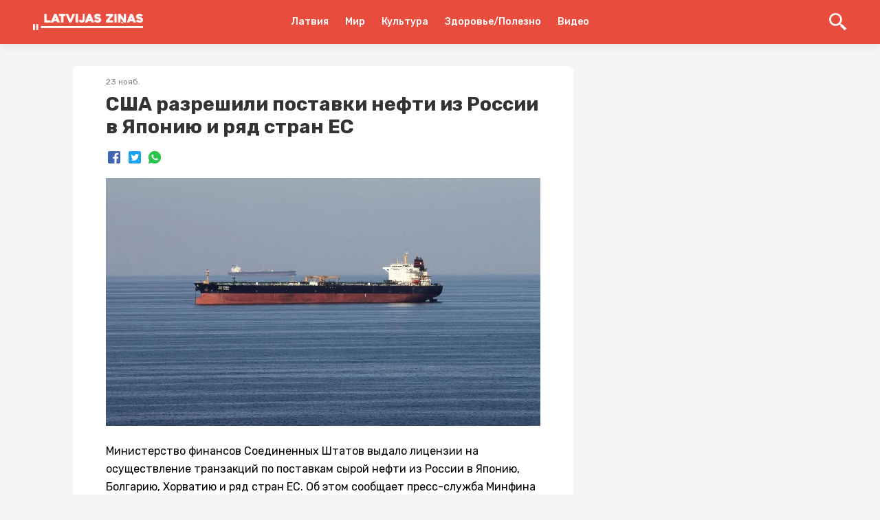

--- FILE ---
content_type: text/html; charset=utf-8
request_url: https://lz.lv/p/ssha-razreshili-postavki-nefti-iz-rossii-v-iaponiiu-i-riad-stran-es-718602
body_size: 16912
content:
<!DOCTYPE html><html lang="ru"><head><style>
:root {
	--primary-color: #E64E43;
	--theme-font-family: Rubik, Roboto, -apple-system, BlinkMacSystemFont, "Segoe UI", Oxygen, Ubuntu, Cantarell, "Droid Sans", "Helvetica Neue", sans-serif;
	--theme-font-size: 16px;
	--theme-font-color: #222;
	--theme-font-color-secondary: #828282;
	--theme-body-background-color: #f5f5f5;
	--theme-border-radius: 4px;
	--theme-border-color: #e0e0e0;
	--theme-button-background-color: #E64E43;
	--theme-button-font-color: #FFFFFF;
	--theme-button-border-color: #E84C3D;
	--theme-button-background-color-hover: #E64E43;
	--theme-button-font-color-hover: #FFFFFF;
	--theme-button-border-color-hover: #E64E43;
	--theme-link-font-color: #E64E43;
	--theme-link-font-color-hover: #E64E43;
	--theme-monitor-gutter-width: 6px;
	--theme-monitor-group-title-font-size: 24px;
	--theme-monitor-group-title-font-weight: 600;
	--theme-monitor-group-title-line-height: 1.4;
	--theme-monitor-background-color: #ffffff;
	--theme-monitor-border-width: 1px;
	--theme-monitor-border-style: solid;
	--theme-monitor-border-color: #F2F2F2;
	--theme-monitor-border-radius: 6px;
	--theme-monitor-padding: 24px;
	--theme-monitor-font-color: #222222;
	--theme-monitor-font-color-hover: #E64E43;
	--theme-monitor-title-font-weight: 600;
	--theme-monitor-date-font-size: 12px;
	--theme-monitor-date-font-color: #828282;
	--theme-monitor-date-font-color-inverted: rgba(255, 255, 255, 0.8);
	--theme-monitor-tag-font-size: 12px;
	--theme-monitor-tag-font-color: rgba(0, 0, 0, 0.3);
	--theme-monitor-tag-font-color-inverted: rgba(255, 255, 255, 0.8);
	--theme-monitor-tag-font-weight: 400;
	--theme-monitor-image-shade: linear-gradient(transparent 0px, transparent 28%, rgba(0, 0, 0, 0.7) 100%);
	--theme-monitor-font-size-height-1: 16px;
	--theme-monitor-font-size-height-2: 16px;
	--theme-monitor-font-size-height-3: 18px;
	--theme-monitor-font-size-height-4: 22px;
	--theme-monitor-font-size-width-1: 16px;
	--theme-monitor-font-size-width-2: 16px;
	--theme-monitor-font-size-width-3: 24px;
	--theme-monitor-font-size-width-4: 28px;
	--theme-monitor-font-size-width-2-height-1: 20px;
	--theme-monitor-font-size-width-2-height-2: 22px;
	--theme-monitor-font-size-width-3-height-2: 26px;
	--theme-monitor-font-size-width-3-height-3: 28px;
	--theme-monitor-font-size-width-4-height-2: 30px;
	--theme-monitor-font-size-width-4-height-3: 32px;
	--theme-monitor-collection-font-size: 16px;
	--theme-monitor-col3-font-size-height-1: 18px;
	--theme-monitor-col3-font-size-height-2: 20px;
	--theme-monitor-col3-font-size-height-3: 22px;
	--theme-monitor-col3-font-size-width-1: 18px;
	--theme-monitor-col3-font-size-width-2: 22px;
	--theme-monitor-col3-font-size-width-3: 28px;
	--theme-monitor-col3-font-size-width-2-height-2: 24px;
	--theme-monitor-col3-font-size-width-3-height-2: 30px;
	--theme-monitor-col3-font-size-width-3-height-3: 32px;
	--theme-monitor-poster-cover-height-1: 168px;
	--theme-monitor-poster-cover-height-2: 300px;
	--theme-monitor-poster-cover-height-3: 450px;
	--theme-monitor-poster-cover-height-4: 600px;
	--theme-monitor-poster-cover-width3-height-2: 420px;
	--theme-monitor-poster-above-height-1: 168px;
	--theme-monitor-col3-poster-above-height-1: 210px;
	--theme-monitor-poster-above-height-2: 300px;
	--theme-monitor-col3-poster-above-height-2: 325px;
	--theme-monitor-poster-above-height-3: 450px;
	--theme-monitor-col3-poster-above-height-3: 560px;
	--theme-monitor-poster-above-height-4: 600px;
	--theme-monitor-col3-poster-above-height-4: 750px;
	--theme-monitor-col3-poster-above-width-1-height-2: 375px;
	--theme-monitor-col3-poster-above-width-1-height-3: 560px;
	--theme-monitor-col3-poster-above-width-1-height-4: 750px;
	--theme-monitor-hl-title-lh: 24px;
	--theme-monitor-hl-title-fz: 24px;
	--theme-monitor-hl-title-fw: 500;
	--theme-monitor-border-width-3-without-poster: 3px solid rgb(197, 76, 41);
	--theme-pc-figure-placeholder-bgc: #f1f1f1;
	--theme-pc-figure-placeholder-bc: #e0e0e0;
	--theme-monitor-title-font-size: 24px;
	--theme-monitor-title-line-height: 1.4;
	--theme-monitor-font-color-secondary: rgba(0, 0, 0, 0.3);
	--primary-color-active: #E64E43;
	--theme-footer-link-font-color: #222222;
	--theme-footer-link-font-color-active: #E64E43;
	--theme-footer-font-color-secondary: #828282;
	--backgroundHeader: #E84C3D;
	--backgroundFooter: #ffffff;
	--backgroundMain: #f5f5f5;
	--backgroundPostPage: #f5f5f5;
	--backgroundCard: #ffffff;
	--colorHeaderIcon: #FFF;
	--fontColorsHeaderMain: #FFF;
	--fontColorsHeaderActive: rgba(255, 255, 255, 0.69);
	--fontColorsCardMain: #222222;
	--fontColorsCardActive: #E64E43;
	--fontColorsPostPageMain: #222222;
	--fontColorsPostPageLink: #E64E43;
	--fontColorsFooterMain: #222222;
	--fontColorsFooterActive: #E64E43;
	--fontColorsFooterSecondary: #828282;
	--colorActionFocus: #E64E43;
	--colorActionMain: #E64E43;
	--colorCardBorder: #F2F2F2;
	--backgroundAction: #FFFFFF;
	--fontColorsCardSecondary: rgba(0, 0, 0, 0.3);
	--fontColorsActionMain: #FFFFFF;
	--fontColorsActionSecondary: #222222;
	--fontColorsMain: #222;
}
</style><link rel="shortcut icon" href="https://cdn.umedias.org/lzlv---ru_zknt/NT5-qduMR.x-icon"/><link rel="preconnect" href="https://fonts.gstatic.com" crossorigin /><meta charSet="utf-8"/><meta name="viewport" content="width=device-width, initial-scale=1"/><meta name="keywords" content=""/><link rel="dns-prefetch" href="https://cdn.umedias.org"/><link rel="stylesheet" data-href="https://fonts.googleapis.com/css2?family=Rubik:ital,wght@0,400;0,500;0,700;1,400;1,500;1,700&amp;display=swap" data-optimized-fonts="true"/><link rel="stylesheet" data-href="https://fonts.googleapis.com/css2?family=Rubik:ital,wght@0,400;0,500;0,700;1,400;1,500;1,700&amp;display=swap" data-optimized-fonts="true"/><title>США разрешили поставки нефти из России в Японию и ряд стран ЕС | Latvijas ziņas - Новости Латвии</title><meta name="description" content="Министерство финансов Соединенных Штатов выдало лицензии на осуществление транзакций по поставкам сырой нефти из России в Японию, Болгарию, Хорватию и ряд стран ЕС. Об этом сообщает пресс-служба Минфи..."/><link rel="canonical" href="https://lz.lv/p/ssha-razreshili-postavki-nefti-iz-rossii-v-iaponiiu-i-riad-stran-es-718602"/><meta property="og:url" content="https://lz.lv/p/ssha-razreshili-postavki-nefti-iz-rossii-v-iaponiiu-i-riad-stran-es-718602"/><meta property="og:type" content="website"/><meta property="og:title" content="США разрешили поставки нефти из России в Японию и ряд стран ЕС"/><meta property="og:image" content="https://lz.lv/og/posts/718602?t=1669205722000"/><meta property="og:image:alt" content=""/><meta property="og:description" content="Министерство финансов Соединенных Штатов выдало лицензии на осуществление транзакций по поставкам сырой нефти из России в Японию, Болгарию, Хорватию и ряд стран ЕС. Об этом сообщает пресс-служба Минфи..."/><meta property="twitter:url" content="https://lz.lv/p/ssha-razreshili-postavki-nefti-iz-rossii-v-iaponiiu-i-riad-stran-es-718602"/><meta property="twitter:title" content="США разрешили поставки нефти из России в Японию и ряд стран ЕС"/><meta property="twitter:description" content="Министерство финансов Соединенных Штатов выдало лицензии на осуществление транзакций по поставкам сырой нефти из России в Японию, Болгарию, Хорватию и ряд стран ЕС. Об этом сообщает пресс-служба Минфи..."/><meta property="twitter:image" content="https://lz.lv/og/posts/718602?t=1669205722000"/><meta property="twitter:image:alt" content=""/><meta property="twitter:card" content="summary_large_image"/><link rel="alternate" hrefLang="x-default" href="https://lz.lv/p/ssha-razreshili-postavki-nefti-iz-rossii-v-iaponiiu-i-riad-stran-es-718602"/><link rel="alternate" hrefLang="ru" href="https://lz.lv/p/ssha-razreshili-postavki-nefti-iz-rossii-v-iaponiiu-i-riad-stran-es-718602"/><script></script><script data-ad-client="ca-pub-9505064647794057" async src="https://pagead2.googlesyndication.com/pagead/js/adsbygoogle.js"></script><meta name="yandex-verification" content="a2860d22df7dfd49" /><meta property="fb:pages" content="109532944076283" /></script><meta name="next-head-count" content="24"/><link rel="preload" href="/_next/static/css/562792d13ed0f827a2f7.css" as="style"/><link rel="stylesheet" href="/_next/static/css/562792d13ed0f827a2f7.css" data-n-g=""/><link rel="preload" href="/_next/static/css/1be57208d7e058878db9.css" as="style"/><link rel="stylesheet" href="/_next/static/css/1be57208d7e058878db9.css" data-n-p=""/><noscript data-n-css=""></noscript><script defer="" nomodule="" src="/_next/static/chunks/polyfills-a40ef1678bae11e696dba45124eadd70.js"></script><script src="/_next/static/chunks/webpack-fce0df36ff104b170a16.js" defer=""></script><script src="/_next/static/chunks/framework-c93ed74a065331c4bd75.js" defer=""></script><script src="/_next/static/chunks/main-1f2c591c5d3bfcfc95e6.js" defer=""></script><script src="/_next/static/chunks/pages/_app-046a9687103e87311c2c.js" defer=""></script><script src="/_next/static/chunks/75fc9c18-a043451ffef4c3ae43d4.js" defer=""></script><script src="/_next/static/chunks/352-09c35cf19ffd54e9da58.js" defer=""></script><script src="/_next/static/chunks/757-2bd0e16abbf6e0e43dc3.js" defer=""></script><script src="/_next/static/chunks/173-ac20ffdbd4070bd663f7.js" defer=""></script><script src="/_next/static/chunks/113-3d3cd5e6cbdd6803bc95.js" defer=""></script><script src="/_next/static/chunks/pages/p/%5Bid%5D-779ea6667b740b88f613.js" defer=""></script><script src="/_next/static/zuEnEchf_JCtTMUSh39he/_buildManifest.js" defer=""></script><script src="/_next/static/zuEnEchf_JCtTMUSh39he/_ssgManifest.js" defer=""></script><style data-styled="" data-styled-version="5.3.3">.gKwPYl{font-family:'Rubik',Roboto,-apple-system,BlinkMacSystemFont,'Segoe UI','Oxygen', 'Ubuntu','Cantarell','Droid Sans','Helvetica Neue', sans-serif;font-weight:bold;color:#333;word-break:break-word;}/*!sc*/
.gKwPYl span{margin-left:4px;}/*!sc*/
data-styled.g1[id="Heading-sc-ijnkx1-0"]{content:"gKwPYl,"}/*!sc*/
.euxvhP{display:block;margin:0 auto;width:100%;padding:0 48px;max-width:1348px;}/*!sc*/
@media screen and (max-width:959px){.euxvhP{padding:0 16px;}}/*!sc*/
data-styled.g2[id="Container-sc-9eqd3e-0"]{content:"euxvhP,"}/*!sc*/
.kVpOrq{font-size:28px;line-height:1.2;}/*!sc*/
@media screen and (max-width:959px){.kVpOrq{font-size:22px;line-height:1.4;}}/*!sc*/
data-styled.g5[id="styled__Heading-sc-zy70oy-0"]{content:"kVpOrq,"}/*!sc*/
.bGjJJv{display:-webkit-box;display:-webkit-flex;display:-ms-flexbox;display:flex;-webkit-box-pack:justify;-webkit-justify-content:space-between;-ms-flex-pack:justify;justify-content:space-between;}/*!sc*/
@media screen and (max-width:959px){.bGjJJv{display:block;padding-bottom:0;}}/*!sc*/
data-styled.g11[id="styled__Wrapper-sc-zy70oy-6"]{content:"bGjJJv,"}/*!sc*/
.ezUTHb{width:100%;padding-bottom:28px;font-size:16px;line-height:26px;white-space:pre-wrap;color:var(--fontColorsPostPageMain);}/*!sc*/
@media screen and (max-width:959px){.ezUTHb{font-size:14px;}}/*!sc*/
.ezUTHb .text{padding:0 48px;--theme-link-font-color:var(--fontColorsPostPageLink);}/*!sc*/
.ezUTHb .text::after{content:'';clear:both;display:table;overflow:hidden;width:1px;line-height:0;}/*!sc*/
.ezUTHb .text h2,.ezUTHb .text h3,.ezUTHb .text h4,.ezUTHb .text h5{line-height:1.5;}/*!sc*/
.ezUTHb .text h2:not(:last-child),.ezUTHb .text h3:not(:last-child),.ezUTHb .text h4:not(:last-child),.ezUTHb .text h5:not(:last-child){margin-bottom:24px;}/*!sc*/
.ezUTHb .text b{font-weight:700;}/*!sc*/
.ezUTHb .text p:not(:last-child){margin-bottom:24px;}/*!sc*/
@media screen and (max-width:959px){.ezUTHb .text p{line-height:1.5;}}/*!sc*/
.ezUTHb .text .editor-panel{padding:32px;line-height:32px;background-color:#f2f2f2;font-size:24px;clear:both;}/*!sc*/
.ezUTHb .text hr{height:1px;background-color:#bdbdbd;border:none;}/*!sc*/
.ezUTHb .text hr:not(:last-child){margin-bottom:24px;}/*!sc*/
.ezUTHb .text h2{font-size:22px;}/*!sc*/
@media screen and (max-width:959px){.ezUTHb .text h2{font-size:18px;}}/*!sc*/
.ezUTHb .text h3{font-size:20px;margin:24px 0;}/*!sc*/
@media screen and (max-width:959px){.ezUTHb .text h3{font-size:16px;}}/*!sc*/
.ezUTHb .text h4{font-size:18px;}/*!sc*/
@media screen and (max-width:959px){.ezUTHb .text h4{font-size:15px;}}/*!sc*/
.ezUTHb .text h5{font-size:17px;}/*!sc*/
@media screen and (max-width:959px){.ezUTHb .text h5{font-size:14px;}}/*!sc*/
.ezUTHb .text p:before,.ezUTHb .text h2:before,.ezUTHb .text h3:before,.ezUTHb .text h4:before,.ezUTHb .text h5:before{content:'\200B';}/*!sc*/
.ezUTHb .text figure{margin:0;padding:0;}/*!sc*/
.ezUTHb .text ol li{list-style:decimal;}/*!sc*/
.ezUTHb .text ul li{list-style:disc;}/*!sc*/
.ezUTHb .text ul,.ezUTHb .text ol{margin-left:24px;padding-left:24px;}/*!sc*/
.ezUTHb .text ul:not(:last-child),.ezUTHb .text ol:not(:last-child){margin-bottom:24px;}/*!sc*/
.ezUTHb .text figure{margin:0 0 24px;padding:0;max-width:100%;width:100%;}/*!sc*/
.ezUTHb .text figure img{max-width:100%;display:block;cursor:pointer;}/*!sc*/
.ezUTHb .text figure.image-layout-left{float:left;margin:0 16px 0 0;max-width:50%;}/*!sc*/
.ezUTHb .text figure.image-layout-center{margin:0 auto 24px;}/*!sc*/
.ezUTHb .text figure.image-layout-center img{margin:0 auto;}/*!sc*/
.ezUTHb .text figure .image-container-placeholder{position:relative;background-color:#f1f1f1;}/*!sc*/
.ezUTHb .text figure .image-container-placeholder img{position:absolute;width:100%;height:auto;}/*!sc*/
.ezUTHb .text figure .video-container video{display:block;max-width:100%;margin:0 auto;}/*!sc*/
.ezUTHb .text figure figcaption{font-size:11px;line-height:1.1;color:rgba(34,34,34,0.4);display:block;margin-top:8px;}/*!sc*/
.ezUTHb .text figure figcaption:empty{display:none;}/*!sc*/
.ezUTHb .text figure:not(.image-layout-left).zero-padded{margin:0 -48px 24px;max-width:calc(100% + (48px * 2));width:auto;}/*!sc*/
.ezUTHb .text figure:not(.image-layout-left).zero-padded figcaption{padding:0 48px;}/*!sc*/
.ezUTHb .text .zero-padded{margin:0 -48px 24px;}/*!sc*/
.ezUTHb .text blockquote{margin:0 0 24px;font-style:italic;border-left:2px solid var(--fontColorsPostPageLink);padding-left:16px;}/*!sc*/
.ezUTHb .text .embed-responsive-frame{position:relative;}/*!sc*/
.ezUTHb .text .embed-responsive-frame iframe{position:absolute;top:0;left:0;width:100%;height:100%;}/*!sc*/
.ezUTHb .ads-line-mobile{display:none;}/*!sc*/
@media screen and (max-width:959px){.ezUTHb .ads-line-mobile{display:block;}}/*!sc*/
.ezUTHb .ads-line-desktop{display:none;}/*!sc*/
@media screen and (min-width:960px){.ezUTHb .ads-line-desktop{display:block;}}/*!sc*/
@media screen and (max-width:959px){.ezUTHb{width:100%;line-height:1.5;}.ezUTHb .text{padding:0 16px;}.ezUTHb .text .zero-padded{margin:0 -16px 24px;}.ezUTHb .text figure:not(.image-layout-left).zero-padded{margin:0 -16px 24px;max-width:calc(100% + (16px * 2));}.ezUTHb .text figure:not(.image-layout-left).zero-padded figcaption{padding:0 16px;}}/*!sc*/
data-styled.g12[id="styled__Body-sc-zy70oy-7"]{content:"ezUTHb,"}/*!sc*/
.hVlzPl{-webkit-box-flex:1;-webkit-flex-grow:1;-ms-flex-positive:1;flex-grow:1;max-width:728px;width:calc(100% - 340px);}/*!sc*/
@media screen and (max-width:959px){.hVlzPl{max-width:100%;width:100%;}}/*!sc*/
data-styled.g15[id="styled__LeftSide-sc-zy70oy-10"]{content:"hVlzPl,"}/*!sc*/
.fHKwa-D{border-radius:8px;background-color:#fff;width:100%;}/*!sc*/
data-styled.g16[id="styled__LeftSideBody-sc-zy70oy-11"]{content:"fHKwa-D,"}/*!sc*/
.kQeUOM{max-width:320px;margin-left:auto;position:-webkit-sticky;position:sticky;width:100%;top:80px;}/*!sc*/
@media screen and (max-width:959px){.kQeUOM{display:none;}}/*!sc*/
data-styled.g17[id="styled__RightSide-sc-zy70oy-12"]{content:"kQeUOM,"}/*!sc*/
.fqqhcD{display:-webkit-box;display:-webkit-flex;display:-ms-flexbox;display:flex;-webkit-flex-wrap:wrap;-ms-flex-wrap:wrap;flex-wrap:wrap;width:100%;padding-top:16px;}/*!sc*/
.fqqhcD > *{margin:0 0 8px 0;display:-webkit-inline-box;display:-webkit-inline-flex;display:-ms-inline-flexbox;display:inline-flex;-webkit-align-items:center;-webkit-box-align:center;-ms-flex-align:center;align-items:center;}/*!sc*/
.fqqhcD > *:not(:last-child)::after{content:'';width:2px;height:2px;background-color:rgba(34,34,34,0.5);position:relative;display:block;border-radius:50%;margin:0 8px;}/*!sc*/
@media screen and (max-width:959px){.fqqhcD > span{font-size:12px;}}/*!sc*/
data-styled.g18[id="styled__Top-sc-zy70oy-13"]{content:"fqqhcD,"}/*!sc*/
.bEEfno{padding-top:32px;padding-bottom:24px;}/*!sc*/
@media screen and (min-width:960px){.bEEfno{max-width:1164px;display:-webkit-box;display:-webkit-flex;display:-ms-flexbox;display:flex;-webkit-align-items:flex-start;-webkit-box-align:flex-start;-ms-flex-align:flex-start;align-items:flex-start;-webkit-box-pack:center;-webkit-justify-content:center;-ms-flex-pack:center;justify-content:center;}}/*!sc*/
@media screen and (max-width:959px){.bEEfno{padding:8px 0;}}/*!sc*/
data-styled.g23[id="styled__Container-sc-zy70oy-18"]{content:"bEEfno,"}/*!sc*/
.ebZAju{background-color:var(--backgroundPostPage);}/*!sc*/
data-styled.g27[id="styled__PostList-sc-zy70oy-22"]{content:"ebZAju,"}/*!sc*/
.jqaHxz{padding:0 48px 18px;}/*!sc*/
@media screen and (max-width:959px){.jqaHxz{padding:0 16px 18px;}}/*!sc*/
data-styled.g29[id="styled__Head-sc-zy70oy-24"]{content:"jqaHxz,"}/*!sc*/
.bNA-DDi{margin-top:28px;margin-bottom:28px;width:100%;height:8px;background-color:var(--backgroundPostPage);}/*!sc*/
data-styled.g30[id="styled__BlockLine-sc-zy70oy-25"]{content:"bNA-DDi,"}/*!sc*/
.hsbApU{display:-webkit-box;display:-webkit-flex;display:-ms-flexbox;display:flex;-webkit-align-items:center;-webkit-box-align:center;-ms-flex-align:center;align-items:center;margin-top:16px;}/*!sc*/
data-styled.g31[id="styled__ShareBlock-sc-zy70oy-26"]{content:"hsbApU,"}/*!sc*/
.edQDnj{display:-webkit-box;display:-webkit-flex;display:-ms-flexbox;display:flex;}/*!sc*/
@media screen and (max-width:959px){.edQDnj{display:block;}}/*!sc*/
data-styled.g34[id="styled__TopWrapper-sc-zy70oy-29"]{content:"edQDnj,"}/*!sc*/
.gclheg{font-size:12px;line-height:1.3;color:#828282;}/*!sc*/
data-styled.g37[id="Date-sc-injoay-0"]{content:"gclheg,"}/*!sc*/
.blLYQd{display:-webkit-box;display:-webkit-flex;display:-ms-flexbox;display:flex;-webkit-align-items:center;-webkit-box-align:center;-ms-flex-align:center;align-items:center;margin:-3px;}/*!sc*/
data-styled.g38[id="styled__SharingWrapper-sc-lrarn4-0"]{content:"blLYQd,"}/*!sc*/
.bkrPDD{display:-webkit-box;display:-webkit-flex;display:-ms-flexbox;display:flex;-webkit-align-items:center;-webkit-box-align:center;-ms-flex-align:center;align-items:center;-webkit-box-pack:center;-webkit-justify-content:center;-ms-flex-pack:center;justify-content:center;cursor:pointer;margin:3px;}/*!sc*/
data-styled.g39[id="styled__SharingItem-sc-lrarn4-1"]{content:"bkrPDD,"}/*!sc*/
.yqWmA{display:none;}/*!sc*/
@media screen and (max-width:959px){.yqWmA{width:16px;height:16px;min-width:16px;background-size:cover;position:relative;margin-left:auto;display:block;cursor:pointer;}.yqWmA svg{fill:var(--fontColorsCardMain);width:16px;height:16px;display:block;}.yqWmA::after{content:'';width:250%;height:250%;left:-50%;top:-50%;display:block;position:absolute;}}/*!sc*/
data-styled.g40[id="styled__ShareStyled-sc-1gbh8sk-0"]{content:"yqWmA,"}/*!sc*/
.bZgRag{margin:-4px -4px 4px;display:-webkit-box;display:-webkit-flex;display:-ms-flexbox;display:flex;-webkit-flex-wrap:wrap;-ms-flex-wrap:wrap;flex-wrap:wrap;}/*!sc*/
data-styled.g42[id="PostTag__PostTags-sc-1nvuqs3-1"]{content:"bZgRag,"}/*!sc*/
.caCjYx{display:block;width:2px;min-width:2px;height:100%;min-height:1px;margin:0 12px;}/*!sc*/
data-styled.g52[id="Divider__DividerVertical-sc-1pym66m-0"]{content:"caCjYx,"}/*!sc*/
.ekDiqy{display:-webkit-box;display:-webkit-flex;display:-ms-flexbox;display:flex;-webkit-align-items:center;-webkit-box-align:center;-ms-flex-align:center;align-items:center;-webkit-flex-wrap:nowrap;-ms-flex-wrap:nowrap;flex-wrap:nowrap;}/*!sc*/
data-styled.g57[id="FlexLayout-sc-1cmxkgy-0"]{content:"ekDiqy,"}/*!sc*/
.fbjVXC{z-index:3;position:-webkit-sticky;position:sticky;top:0;}/*!sc*/
data-styled.g66[id="styled__HeaderWrapper-sc-1plnx5j-0"]{content:"fbjVXC,"}/*!sc*/
.heUGKx{background-color:var(--backgroundHeader);z-index:3;position:relative;-webkit-backdrop-filter:blur(32px);backdrop-filter:blur(32px);box-shadow:0 0 16px rgba(0,0,0,0.1);}/*!sc*/
.heUGKx .SearchInputContainer{margin-right:auto;margin-left:auto;}/*!sc*/
@media screen and (max-width:959px){.heUGKx .SearchInputContainer{padding:0;position:relative;min-height:32px;}}/*!sc*/
data-styled.g67[id="styled__HeaderStyled-sc-1plnx5j-1"]{content:"heUGKx,"}/*!sc*/
.jPshzN{color:var(--fontColorsHeaderActive);font-weight:bold;-webkit-flex-wrap:wrap;-ms-flex-wrap:wrap;flex-wrap:wrap;display:block;z-index:2;max-width:160px;max-height:40px;position:relative;}/*!sc*/
.jPshzN img{display:block;height:auto;max-width:160px;max-height:40px;}/*!sc*/
@media screen and (max-width:320px){.jPshzN img{max-width:136px;}}/*!sc*/
@media screen and (max-width:959px){.jPshzN{width:auto;}.jPshzN.is-hidden{width:0;overflow:hidden;}}/*!sc*/
data-styled.g68[id="styled__Logo-sc-1plnx5j-2"]{content:"jPshzN,"}/*!sc*/
@media screen and (min-width:960px){.cqaodl{width:100%;max-width:160px;display:-webkit-box;display:-webkit-flex;display:-ms-flexbox;display:flex;}}/*!sc*/
data-styled.g69[id="styled__LogoWrapper-sc-1plnx5j-3"]{content:"cqaodl,"}/*!sc*/
@media screen and (min-width:960px){.jbfjOG{display:-webkit-box;display:-webkit-flex;display:-ms-flexbox;display:flex;height:64px;-webkit-align-items:center;-webkit-box-align:center;-ms-flex-align:center;align-items:center;position:relative;}.jbfjOG.is-active::after{width:100%;position:absolute;height:2px;background-color:var(--fontColorsHeaderActive);bottom:0;left:0;}}/*!sc*/
data-styled.g70[id="styled__LogoWrapperInner-sc-1plnx5j-4"]{content:"jbfjOG,"}/*!sc*/
.leSPBn{margin-left:auto;display:-webkit-box;display:-webkit-flex;display:-ms-flexbox;display:flex;-webkit-align-items:center;-webkit-box-align:center;-ms-flex-align:center;align-items:center;z-index:2;}/*!sc*/
@media screen and (min-width:960px){.leSPBn{min-width:160px;-webkit-box-pack:end;-webkit-justify-content:flex-end;-ms-flex-pack:end;justify-content:flex-end;}}/*!sc*/
@media screen and (max-width:959px){.leSPBn{position:relative;}}/*!sc*/
data-styled.g71[id="styled__RightWrapper-sc-1plnx5j-5"]{content:"leSPBn,"}/*!sc*/
.ohmem{display:-webkit-box;display:-webkit-flex;display:-ms-flexbox;display:flex;-webkit-align-items:center;-webkit-box-align:center;-ms-flex-align:center;align-items:center;cursor:pointer;-webkit-user-select:none;-moz-user-select:none;-ms-user-select:none;user-select:none;}/*!sc*/
.ohmem svg{width:26px;height:26px;min-width:26px;fill:var(--colorHeaderIcon);-webkit-transition:fill .225s;transition:fill .225s;}/*!sc*/
@media screen and (min-width:960px){.ohmem{margin-left:auto;}.ohmem:hover .button-text{color:var(--fontColorsHeaderActive);}.ohmem svg{fill:var(--colorHeaderIcon);}}/*!sc*/
@media screen and (max-width:959px){.ohmem svg{width:24px;height:24px;min-width:24px;fill:var(--colorHeaderIcon);}}/*!sc*/
data-styled.g72[id="styled__SearchButton-sc-1plnx5j-6"]{content:"ohmem,"}/*!sc*/
@media screen and (min-width:960px){.kRXjAe{display:-webkit-box;display:-webkit-flex;display:-ms-flexbox;display:flex;-webkit-box-pack:end;-webkit-justify-content:flex-end;-ms-flex-pack:end;justify-content:flex-end;}}/*!sc*/
data-styled.g73[id="styled__SearchButtonWrapper-sc-1plnx5j-7"]{content:"kRXjAe,"}/*!sc*/
.eLOxWr{display:-webkit-box;display:-webkit-flex;display:-ms-flexbox;display:flex;-webkit-align-items:center;-webkit-box-align:center;-ms-flex-align:center;align-items:center;-webkit-box-pack:center;-webkit-justify-content:center;-ms-flex-pack:center;justify-content:center;width:24px;height:16px;position:relative;margin-left:24px;}/*!sc*/
.eLOxWr span{background-color:var(--colorHeaderIcon);-webkit-transition:background-color @media screen and (max-width:959px);transition:background-color @media screen and (max-width:959px);width:100%;display:block;height:2px;}/*!sc*/
.eLOxWr::after,.eLOxWr::before{content:'';background-color:var(--colorHeaderIcon);width:100%;height:2px;position:absolute;display:block;left:0;-webkit-transition:all .225s;transition:all .225s;}/*!sc*/
.eLOxWr::after{top:0;-webkit-transform:none;-ms-transform:none;transform:none;}/*!sc*/
.eLOxWr::before{bottom:0;-webkit-transform:none;-ms-transform:none;transform:none;}/*!sc*/
@media screen and (min-width:960px){.eLOxWr{display:none;}}/*!sc*/
data-styled.g74[id="styled__Menu-sc-1plnx5j-8"]{content:"eLOxWr,"}/*!sc*/
.jjWPjK{display:-webkit-box;display:-webkit-flex;display:-ms-flexbox;display:flex;-webkit-align-items:center;-webkit-box-align:center;-ms-flex-align:center;align-items:center;}/*!sc*/
@media screen and (min-width:960px){.jjWPjK{min-height:64px;}}/*!sc*/
@media screen and (max-width:959px){.jjWPjK{padding:12px 0;min-height:64px;}}/*!sc*/
data-styled.g75[id="styled__HeaderTop-sc-1plnx5j-9"]{content:"jjWPjK,"}/*!sc*/
.cyPdMd{display:none;}/*!sc*/
@media screen and (max-width:959px){.cyPdMd{display:-webkit-box;display:-webkit-flex;display:-ms-flexbox;display:flex;-webkit-flex-direction:column;-ms-flex-direction:column;flex-direction:column;-webkit-box-pack:center;-webkit-justify-content:center;-ms-flex-pack:center;justify-content:center;background-color:var(--backgroundHeader);overflow:auto;-webkit-backdrop-filter:blur(32px);backdrop-filter:blur(32px);-webkit-overflow-scrolling:touch;}}/*!sc*/
data-styled.g76[id="styled__HeaderBottom-sc-1plnx5j-10"]{content:"cyPdMd,"}/*!sc*/
.fTjvZq{display:-webkit-box;display:-webkit-flex;display:-ms-flexbox;display:flex;-webkit-flex-wrap:nowrap;-ms-flex-wrap:nowrap;flex-wrap:nowrap;padding:17px 0;}/*!sc*/
.fTjvZq a{margin:0 8px;line-height:1;font-weight:500;font-size:14px;white-space:nowrap;color:var(--fontColorsHeaderMain);position:relative;}/*!sc*/
.fTjvZq a.is-active{color:var(--fontColorsHeaderActive);}/*!sc*/
.fTjvZq a:first-child{margin-left:16px;}/*!sc*/
data-styled.g77[id="styled__HeaderBottomList-sc-1plnx5j-11"]{content:"fTjvZq,"}/*!sc*/
html,body{position:relative;width:100%;}/*!sc*/
body{overflow-y:scroll;}/*!sc*/
data-styled.g78[id="sc-global-fBTkfI1"]{content:"sc-global-fBTkfI1,"}/*!sc*/
.hCzeNI{display:-webkit-box;display:-webkit-flex;display:-ms-flexbox;display:flex;-webkit-align-items:center;-webkit-box-align:center;-ms-flex-align:center;align-items:center;-webkit-box-pack:center;-webkit-justify-content:center;-ms-flex-pack:center;justify-content:center;margin:0 28px;width:100%;}/*!sc*/
@media screen and (max-width:959px){.hCzeNI{display:none;}}/*!sc*/
data-styled.g86[id="styled__StructureMenuWrapper-sc-cjoya8-0"]{content:"hCzeNI,"}/*!sc*/
.kDxAFY{display:-webkit-box;display:-webkit-flex;display:-ms-flexbox;display:flex;-webkit-align-items:center;-webkit-box-align:center;-ms-flex-align:center;align-items:center;}/*!sc*/
data-styled.g87[id="styled__StructureMenuWrapperList-sc-cjoya8-1"]{content:"kDxAFY,"}/*!sc*/
.cMQwUk{color:var(--fontColorsHeaderMain);font-size:14px;font-weight:500;margin:0 12px;-webkit-text-decoration:none;text-decoration:none;position:relative;display:block;line-height:64px;padding-right:0;}/*!sc*/
.cMQwUk::before{content:none;position:absolute;right:0;width:8px;height:8px;border-style:solid;border-color:var(--fontColorsHeaderMain);border-width:0 0 2px 2px;-webkit-transform:rotate(-45deg);-ms-transform:rotate(-45deg);transform:rotate(-45deg);-webkit-transition:0.225s;transition:0.225s;top:calc(50% - 8px);}/*!sc*/
.cMQwUk.is-active{color:var(--fontColorsHeaderActive);}/*!sc*/
.cMQwUk.is-active::before{border-color:var(--fontColorsHeaderActive);}/*!sc*/
@media screen and (min-width:960px){.cMQwUk{white-space:nowrap;}.cMQwUk:hover{color:var(--fontColorsHeaderActive);}.cMQwUk:hover::before{border-color:var(--fontColorsHeaderActive);}}/*!sc*/
data-styled.g88[id="styled__StructureMenuItemName-sc-cjoya8-2"]{content:"cMQwUk,"}/*!sc*/
.gHPmpB{position:absolute;display:none;background-color:var(--backgroundHeader);z-index:1;right:0;box-shadow:0 0 15px 0 rgba(0,0,0,0.15);border-radius:4px;top:100%;}/*!sc*/
@media screen and (min-width:960px){.styled__StructureMenuItemInnerList-sc-cjoya8-3 .styled__StructureMenuItemInnerList-sc-cjoya8-3{right:auto;left:100%;top:0;}.gHPmpB .styled__StructureMenuItemName-sc-cjoya8-2::before{-webkit-transform:rotate(-135deg);-ms-transform:rotate(-135deg);transform:rotate(-135deg);top:calc(50% - 6px);}}/*!sc*/
data-styled.g89[id="styled__StructureMenuItemInnerList-sc-cjoya8-3"]{content:"gHPmpB,"}/*!sc*/
.htMNwe{position:relative;}/*!sc*/
.htMNwe:hover > .styled__StructureMenuItemInnerList-sc-cjoya8-3{display:block;}/*!sc*/
data-styled.g90[id="styled__StructureMenuItemWrapper-sc-cjoya8-4"]{content:"htMNwe,"}/*!sc*/
.kNtsuH{min-height:100vh;display:-webkit-box;display:-webkit-flex;display:-ms-flexbox;display:flex;-webkit-flex-direction:column;-ms-flex-direction:column;flex-direction:column;}/*!sc*/
data-styled.g97[id="MainLayout__MainLayoutStyled-sc-1j9ooo-0"]{content:"kNtsuH,"}/*!sc*/
.jVmBnb[data-platform="mobile"]{display:block;}/*!sc*/
@media (min-width:1200px){.jVmBnb[data-platform="mobile"]{display:none;}}/*!sc*/
.jVmBnb[data-platform="desktop"]{display:none;}/*!sc*/
@media (min-width:1200px){.jVmBnb[data-platform="desktop"]{display:block;}}/*!sc*/
data-styled.g98[id="Post__PlacementWrapperElement-sc-144anhm-0"]{content:"jVmBnb,"}/*!sc*/
.cWkEUq{padding:0px 16px;}/*!sc*/
@media (min-width:960){.cWkEUq{padding:0 48px;}}/*!sc*/
data-styled.g99[id="Post__CommentsWrapper-sc-144anhm-1"]{content:"cWkEUq,"}/*!sc*/
</style><style data-href="https://fonts.googleapis.com/css2?family=Rubik:ital,wght@0,400;0,500;0,700;1,400;1,500;1,700&display=swap">@font-face{font-family:'Rubik';font-style:italic;font-weight:400;font-display:swap;src:url(https://fonts.gstatic.com/l/font?kit=iJWbBXyIfDnIV7nEt3KSJbVDV49rz8tdE0Uz&skey=80e52bf85b0b1958&v=v31) format('woff')}@font-face{font-family:'Rubik';font-style:italic;font-weight:500;font-display:swap;src:url(https://fonts.gstatic.com/l/font?kit=iJWbBXyIfDnIV7nEt3KSJbVDV49rz8tvE0Uz&skey=80e52bf85b0b1958&v=v31) format('woff')}@font-face{font-family:'Rubik';font-style:italic;font-weight:700;font-display:swap;src:url(https://fonts.gstatic.com/l/font?kit=iJWbBXyIfDnIV7nEt3KSJbVDV49rz8u6FEUz&skey=80e52bf85b0b1958&v=v31) format('woff')}@font-face{font-family:'Rubik';font-style:normal;font-weight:400;font-display:swap;src:url(https://fonts.gstatic.com/l/font?kit=iJWZBXyIfDnIV5PNhY1KTN7Z-Yh-B4i1Uw&skey=cee854e66788286d&v=v31) format('woff')}@font-face{font-family:'Rubik';font-style:normal;font-weight:500;font-display:swap;src:url(https://fonts.gstatic.com/l/font?kit=iJWZBXyIfDnIV5PNhY1KTN7Z-Yh-NYi1Uw&skey=cee854e66788286d&v=v31) format('woff')}@font-face{font-family:'Rubik';font-style:normal;font-weight:700;font-display:swap;src:url(https://fonts.gstatic.com/l/font?kit=iJWZBXyIfDnIV5PNhY1KTN7Z-Yh-4I-1Uw&skey=cee854e66788286d&v=v31) format('woff')}@font-face{font-family:'Rubik';font-style:italic;font-weight:400;font-display:swap;src:url(https://fonts.gstatic.com/s/rubik/v31/iJWEBXyIfDnIV7nEnXu61E_c5IhGzg.woff2) format('woff2');unicode-range:U+0600-06FF,U+0750-077F,U+0870-088E,U+0890-0891,U+0897-08E1,U+08E3-08FF,U+200C-200E,U+2010-2011,U+204F,U+2E41,U+FB50-FDFF,U+FE70-FE74,U+FE76-FEFC,U+102E0-102FB,U+10E60-10E7E,U+10EC2-10EC4,U+10EFC-10EFF,U+1EE00-1EE03,U+1EE05-1EE1F,U+1EE21-1EE22,U+1EE24,U+1EE27,U+1EE29-1EE32,U+1EE34-1EE37,U+1EE39,U+1EE3B,U+1EE42,U+1EE47,U+1EE49,U+1EE4B,U+1EE4D-1EE4F,U+1EE51-1EE52,U+1EE54,U+1EE57,U+1EE59,U+1EE5B,U+1EE5D,U+1EE5F,U+1EE61-1EE62,U+1EE64,U+1EE67-1EE6A,U+1EE6C-1EE72,U+1EE74-1EE77,U+1EE79-1EE7C,U+1EE7E,U+1EE80-1EE89,U+1EE8B-1EE9B,U+1EEA1-1EEA3,U+1EEA5-1EEA9,U+1EEAB-1EEBB,U+1EEF0-1EEF1}@font-face{font-family:'Rubik';font-style:italic;font-weight:400;font-display:swap;src:url(https://fonts.gstatic.com/s/rubik/v31/iJWEBXyIfDnIV7nEnXO61E_c5IhGzg.woff2) format('woff2');unicode-range:U+0460-052F,U+1C80-1C8A,U+20B4,U+2DE0-2DFF,U+A640-A69F,U+FE2E-FE2F}@font-face{font-family:'Rubik';font-style:italic;font-weight:400;font-display:swap;src:url(https://fonts.gstatic.com/s/rubik/v31/iJWEBXyIfDnIV7nEnXq61E_c5IhGzg.woff2) format('woff2');unicode-range:U+0301,U+0400-045F,U+0490-0491,U+04B0-04B1,U+2116}@font-face{font-family:'Rubik';font-style:italic;font-weight:400;font-display:swap;src:url(https://fonts.gstatic.com/s/rubik/v31/iJWEBXyIfDnIV7nEnXy61E_c5IhGzg.woff2) format('woff2');unicode-range:U+0307-0308,U+0590-05FF,U+200C-2010,U+20AA,U+25CC,U+FB1D-FB4F}@font-face{font-family:'Rubik';font-style:italic;font-weight:400;font-display:swap;src:url(https://fonts.gstatic.com/s/rubik/v31/iJWEBXyIfDnIV7nEnXC61E_c5IhGzg.woff2) format('woff2');unicode-range:U+0100-02BA,U+02BD-02C5,U+02C7-02CC,U+02CE-02D7,U+02DD-02FF,U+0304,U+0308,U+0329,U+1D00-1DBF,U+1E00-1E9F,U+1EF2-1EFF,U+2020,U+20A0-20AB,U+20AD-20C0,U+2113,U+2C60-2C7F,U+A720-A7FF}@font-face{font-family:'Rubik';font-style:italic;font-weight:400;font-display:swap;src:url(https://fonts.gstatic.com/s/rubik/v31/iJWEBXyIfDnIV7nEnX661E_c5Ig.woff2) format('woff2');unicode-range:U+0000-00FF,U+0131,U+0152-0153,U+02BB-02BC,U+02C6,U+02DA,U+02DC,U+0304,U+0308,U+0329,U+2000-206F,U+20AC,U+2122,U+2191,U+2193,U+2212,U+2215,U+FEFF,U+FFFD}@font-face{font-family:'Rubik';font-style:italic;font-weight:500;font-display:swap;src:url(https://fonts.gstatic.com/s/rubik/v31/iJWEBXyIfDnIV7nEnXu61E_c5IhGzg.woff2) format('woff2');unicode-range:U+0600-06FF,U+0750-077F,U+0870-088E,U+0890-0891,U+0897-08E1,U+08E3-08FF,U+200C-200E,U+2010-2011,U+204F,U+2E41,U+FB50-FDFF,U+FE70-FE74,U+FE76-FEFC,U+102E0-102FB,U+10E60-10E7E,U+10EC2-10EC4,U+10EFC-10EFF,U+1EE00-1EE03,U+1EE05-1EE1F,U+1EE21-1EE22,U+1EE24,U+1EE27,U+1EE29-1EE32,U+1EE34-1EE37,U+1EE39,U+1EE3B,U+1EE42,U+1EE47,U+1EE49,U+1EE4B,U+1EE4D-1EE4F,U+1EE51-1EE52,U+1EE54,U+1EE57,U+1EE59,U+1EE5B,U+1EE5D,U+1EE5F,U+1EE61-1EE62,U+1EE64,U+1EE67-1EE6A,U+1EE6C-1EE72,U+1EE74-1EE77,U+1EE79-1EE7C,U+1EE7E,U+1EE80-1EE89,U+1EE8B-1EE9B,U+1EEA1-1EEA3,U+1EEA5-1EEA9,U+1EEAB-1EEBB,U+1EEF0-1EEF1}@font-face{font-family:'Rubik';font-style:italic;font-weight:500;font-display:swap;src:url(https://fonts.gstatic.com/s/rubik/v31/iJWEBXyIfDnIV7nEnXO61E_c5IhGzg.woff2) format('woff2');unicode-range:U+0460-052F,U+1C80-1C8A,U+20B4,U+2DE0-2DFF,U+A640-A69F,U+FE2E-FE2F}@font-face{font-family:'Rubik';font-style:italic;font-weight:500;font-display:swap;src:url(https://fonts.gstatic.com/s/rubik/v31/iJWEBXyIfDnIV7nEnXq61E_c5IhGzg.woff2) format('woff2');unicode-range:U+0301,U+0400-045F,U+0490-0491,U+04B0-04B1,U+2116}@font-face{font-family:'Rubik';font-style:italic;font-weight:500;font-display:swap;src:url(https://fonts.gstatic.com/s/rubik/v31/iJWEBXyIfDnIV7nEnXy61E_c5IhGzg.woff2) format('woff2');unicode-range:U+0307-0308,U+0590-05FF,U+200C-2010,U+20AA,U+25CC,U+FB1D-FB4F}@font-face{font-family:'Rubik';font-style:italic;font-weight:500;font-display:swap;src:url(https://fonts.gstatic.com/s/rubik/v31/iJWEBXyIfDnIV7nEnXC61E_c5IhGzg.woff2) format('woff2');unicode-range:U+0100-02BA,U+02BD-02C5,U+02C7-02CC,U+02CE-02D7,U+02DD-02FF,U+0304,U+0308,U+0329,U+1D00-1DBF,U+1E00-1E9F,U+1EF2-1EFF,U+2020,U+20A0-20AB,U+20AD-20C0,U+2113,U+2C60-2C7F,U+A720-A7FF}@font-face{font-family:'Rubik';font-style:italic;font-weight:500;font-display:swap;src:url(https://fonts.gstatic.com/s/rubik/v31/iJWEBXyIfDnIV7nEnX661E_c5Ig.woff2) format('woff2');unicode-range:U+0000-00FF,U+0131,U+0152-0153,U+02BB-02BC,U+02C6,U+02DA,U+02DC,U+0304,U+0308,U+0329,U+2000-206F,U+20AC,U+2122,U+2191,U+2193,U+2212,U+2215,U+FEFF,U+FFFD}@font-face{font-family:'Rubik';font-style:italic;font-weight:700;font-display:swap;src:url(https://fonts.gstatic.com/s/rubik/v31/iJWEBXyIfDnIV7nEnXu61E_c5IhGzg.woff2) format('woff2');unicode-range:U+0600-06FF,U+0750-077F,U+0870-088E,U+0890-0891,U+0897-08E1,U+08E3-08FF,U+200C-200E,U+2010-2011,U+204F,U+2E41,U+FB50-FDFF,U+FE70-FE74,U+FE76-FEFC,U+102E0-102FB,U+10E60-10E7E,U+10EC2-10EC4,U+10EFC-10EFF,U+1EE00-1EE03,U+1EE05-1EE1F,U+1EE21-1EE22,U+1EE24,U+1EE27,U+1EE29-1EE32,U+1EE34-1EE37,U+1EE39,U+1EE3B,U+1EE42,U+1EE47,U+1EE49,U+1EE4B,U+1EE4D-1EE4F,U+1EE51-1EE52,U+1EE54,U+1EE57,U+1EE59,U+1EE5B,U+1EE5D,U+1EE5F,U+1EE61-1EE62,U+1EE64,U+1EE67-1EE6A,U+1EE6C-1EE72,U+1EE74-1EE77,U+1EE79-1EE7C,U+1EE7E,U+1EE80-1EE89,U+1EE8B-1EE9B,U+1EEA1-1EEA3,U+1EEA5-1EEA9,U+1EEAB-1EEBB,U+1EEF0-1EEF1}@font-face{font-family:'Rubik';font-style:italic;font-weight:700;font-display:swap;src:url(https://fonts.gstatic.com/s/rubik/v31/iJWEBXyIfDnIV7nEnXO61E_c5IhGzg.woff2) format('woff2');unicode-range:U+0460-052F,U+1C80-1C8A,U+20B4,U+2DE0-2DFF,U+A640-A69F,U+FE2E-FE2F}@font-face{font-family:'Rubik';font-style:italic;font-weight:700;font-display:swap;src:url(https://fonts.gstatic.com/s/rubik/v31/iJWEBXyIfDnIV7nEnXq61E_c5IhGzg.woff2) format('woff2');unicode-range:U+0301,U+0400-045F,U+0490-0491,U+04B0-04B1,U+2116}@font-face{font-family:'Rubik';font-style:italic;font-weight:700;font-display:swap;src:url(https://fonts.gstatic.com/s/rubik/v31/iJWEBXyIfDnIV7nEnXy61E_c5IhGzg.woff2) format('woff2');unicode-range:U+0307-0308,U+0590-05FF,U+200C-2010,U+20AA,U+25CC,U+FB1D-FB4F}@font-face{font-family:'Rubik';font-style:italic;font-weight:700;font-display:swap;src:url(https://fonts.gstatic.com/s/rubik/v31/iJWEBXyIfDnIV7nEnXC61E_c5IhGzg.woff2) format('woff2');unicode-range:U+0100-02BA,U+02BD-02C5,U+02C7-02CC,U+02CE-02D7,U+02DD-02FF,U+0304,U+0308,U+0329,U+1D00-1DBF,U+1E00-1E9F,U+1EF2-1EFF,U+2020,U+20A0-20AB,U+20AD-20C0,U+2113,U+2C60-2C7F,U+A720-A7FF}@font-face{font-family:'Rubik';font-style:italic;font-weight:700;font-display:swap;src:url(https://fonts.gstatic.com/s/rubik/v31/iJWEBXyIfDnIV7nEnX661E_c5Ig.woff2) format('woff2');unicode-range:U+0000-00FF,U+0131,U+0152-0153,U+02BB-02BC,U+02C6,U+02DA,U+02DC,U+0304,U+0308,U+0329,U+2000-206F,U+20AC,U+2122,U+2191,U+2193,U+2212,U+2215,U+FEFF,U+FFFD}@font-face{font-family:'Rubik';font-style:normal;font-weight:400;font-display:swap;src:url(https://fonts.gstatic.com/s/rubik/v31/iJWKBXyIfDnIV7nErXyw023e1Ik.woff2) format('woff2');unicode-range:U+0600-06FF,U+0750-077F,U+0870-088E,U+0890-0891,U+0897-08E1,U+08E3-08FF,U+200C-200E,U+2010-2011,U+204F,U+2E41,U+FB50-FDFF,U+FE70-FE74,U+FE76-FEFC,U+102E0-102FB,U+10E60-10E7E,U+10EC2-10EC4,U+10EFC-10EFF,U+1EE00-1EE03,U+1EE05-1EE1F,U+1EE21-1EE22,U+1EE24,U+1EE27,U+1EE29-1EE32,U+1EE34-1EE37,U+1EE39,U+1EE3B,U+1EE42,U+1EE47,U+1EE49,U+1EE4B,U+1EE4D-1EE4F,U+1EE51-1EE52,U+1EE54,U+1EE57,U+1EE59,U+1EE5B,U+1EE5D,U+1EE5F,U+1EE61-1EE62,U+1EE64,U+1EE67-1EE6A,U+1EE6C-1EE72,U+1EE74-1EE77,U+1EE79-1EE7C,U+1EE7E,U+1EE80-1EE89,U+1EE8B-1EE9B,U+1EEA1-1EEA3,U+1EEA5-1EEA9,U+1EEAB-1EEBB,U+1EEF0-1EEF1}@font-face{font-family:'Rubik';font-style:normal;font-weight:400;font-display:swap;src:url(https://fonts.gstatic.com/s/rubik/v31/iJWKBXyIfDnIV7nMrXyw023e1Ik.woff2) format('woff2');unicode-range:U+0460-052F,U+1C80-1C8A,U+20B4,U+2DE0-2DFF,U+A640-A69F,U+FE2E-FE2F}@font-face{font-family:'Rubik';font-style:normal;font-weight:400;font-display:swap;src:url(https://fonts.gstatic.com/s/rubik/v31/iJWKBXyIfDnIV7nFrXyw023e1Ik.woff2) format('woff2');unicode-range:U+0301,U+0400-045F,U+0490-0491,U+04B0-04B1,U+2116}@font-face{font-family:'Rubik';font-style:normal;font-weight:400;font-display:swap;src:url(https://fonts.gstatic.com/s/rubik/v31/iJWKBXyIfDnIV7nDrXyw023e1Ik.woff2) format('woff2');unicode-range:U+0307-0308,U+0590-05FF,U+200C-2010,U+20AA,U+25CC,U+FB1D-FB4F}@font-face{font-family:'Rubik';font-style:normal;font-weight:400;font-display:swap;src:url(https://fonts.gstatic.com/s/rubik/v31/iJWKBXyIfDnIV7nPrXyw023e1Ik.woff2) format('woff2');unicode-range:U+0100-02BA,U+02BD-02C5,U+02C7-02CC,U+02CE-02D7,U+02DD-02FF,U+0304,U+0308,U+0329,U+1D00-1DBF,U+1E00-1E9F,U+1EF2-1EFF,U+2020,U+20A0-20AB,U+20AD-20C0,U+2113,U+2C60-2C7F,U+A720-A7FF}@font-face{font-family:'Rubik';font-style:normal;font-weight:400;font-display:swap;src:url(https://fonts.gstatic.com/s/rubik/v31/iJWKBXyIfDnIV7nBrXyw023e.woff2) format('woff2');unicode-range:U+0000-00FF,U+0131,U+0152-0153,U+02BB-02BC,U+02C6,U+02DA,U+02DC,U+0304,U+0308,U+0329,U+2000-206F,U+20AC,U+2122,U+2191,U+2193,U+2212,U+2215,U+FEFF,U+FFFD}@font-face{font-family:'Rubik';font-style:normal;font-weight:500;font-display:swap;src:url(https://fonts.gstatic.com/s/rubik/v31/iJWKBXyIfDnIV7nErXyw023e1Ik.woff2) format('woff2');unicode-range:U+0600-06FF,U+0750-077F,U+0870-088E,U+0890-0891,U+0897-08E1,U+08E3-08FF,U+200C-200E,U+2010-2011,U+204F,U+2E41,U+FB50-FDFF,U+FE70-FE74,U+FE76-FEFC,U+102E0-102FB,U+10E60-10E7E,U+10EC2-10EC4,U+10EFC-10EFF,U+1EE00-1EE03,U+1EE05-1EE1F,U+1EE21-1EE22,U+1EE24,U+1EE27,U+1EE29-1EE32,U+1EE34-1EE37,U+1EE39,U+1EE3B,U+1EE42,U+1EE47,U+1EE49,U+1EE4B,U+1EE4D-1EE4F,U+1EE51-1EE52,U+1EE54,U+1EE57,U+1EE59,U+1EE5B,U+1EE5D,U+1EE5F,U+1EE61-1EE62,U+1EE64,U+1EE67-1EE6A,U+1EE6C-1EE72,U+1EE74-1EE77,U+1EE79-1EE7C,U+1EE7E,U+1EE80-1EE89,U+1EE8B-1EE9B,U+1EEA1-1EEA3,U+1EEA5-1EEA9,U+1EEAB-1EEBB,U+1EEF0-1EEF1}@font-face{font-family:'Rubik';font-style:normal;font-weight:500;font-display:swap;src:url(https://fonts.gstatic.com/s/rubik/v31/iJWKBXyIfDnIV7nMrXyw023e1Ik.woff2) format('woff2');unicode-range:U+0460-052F,U+1C80-1C8A,U+20B4,U+2DE0-2DFF,U+A640-A69F,U+FE2E-FE2F}@font-face{font-family:'Rubik';font-style:normal;font-weight:500;font-display:swap;src:url(https://fonts.gstatic.com/s/rubik/v31/iJWKBXyIfDnIV7nFrXyw023e1Ik.woff2) format('woff2');unicode-range:U+0301,U+0400-045F,U+0490-0491,U+04B0-04B1,U+2116}@font-face{font-family:'Rubik';font-style:normal;font-weight:500;font-display:swap;src:url(https://fonts.gstatic.com/s/rubik/v31/iJWKBXyIfDnIV7nDrXyw023e1Ik.woff2) format('woff2');unicode-range:U+0307-0308,U+0590-05FF,U+200C-2010,U+20AA,U+25CC,U+FB1D-FB4F}@font-face{font-family:'Rubik';font-style:normal;font-weight:500;font-display:swap;src:url(https://fonts.gstatic.com/s/rubik/v31/iJWKBXyIfDnIV7nPrXyw023e1Ik.woff2) format('woff2');unicode-range:U+0100-02BA,U+02BD-02C5,U+02C7-02CC,U+02CE-02D7,U+02DD-02FF,U+0304,U+0308,U+0329,U+1D00-1DBF,U+1E00-1E9F,U+1EF2-1EFF,U+2020,U+20A0-20AB,U+20AD-20C0,U+2113,U+2C60-2C7F,U+A720-A7FF}@font-face{font-family:'Rubik';font-style:normal;font-weight:500;font-display:swap;src:url(https://fonts.gstatic.com/s/rubik/v31/iJWKBXyIfDnIV7nBrXyw023e.woff2) format('woff2');unicode-range:U+0000-00FF,U+0131,U+0152-0153,U+02BB-02BC,U+02C6,U+02DA,U+02DC,U+0304,U+0308,U+0329,U+2000-206F,U+20AC,U+2122,U+2191,U+2193,U+2212,U+2215,U+FEFF,U+FFFD}@font-face{font-family:'Rubik';font-style:normal;font-weight:700;font-display:swap;src:url(https://fonts.gstatic.com/s/rubik/v31/iJWKBXyIfDnIV7nErXyw023e1Ik.woff2) format('woff2');unicode-range:U+0600-06FF,U+0750-077F,U+0870-088E,U+0890-0891,U+0897-08E1,U+08E3-08FF,U+200C-200E,U+2010-2011,U+204F,U+2E41,U+FB50-FDFF,U+FE70-FE74,U+FE76-FEFC,U+102E0-102FB,U+10E60-10E7E,U+10EC2-10EC4,U+10EFC-10EFF,U+1EE00-1EE03,U+1EE05-1EE1F,U+1EE21-1EE22,U+1EE24,U+1EE27,U+1EE29-1EE32,U+1EE34-1EE37,U+1EE39,U+1EE3B,U+1EE42,U+1EE47,U+1EE49,U+1EE4B,U+1EE4D-1EE4F,U+1EE51-1EE52,U+1EE54,U+1EE57,U+1EE59,U+1EE5B,U+1EE5D,U+1EE5F,U+1EE61-1EE62,U+1EE64,U+1EE67-1EE6A,U+1EE6C-1EE72,U+1EE74-1EE77,U+1EE79-1EE7C,U+1EE7E,U+1EE80-1EE89,U+1EE8B-1EE9B,U+1EEA1-1EEA3,U+1EEA5-1EEA9,U+1EEAB-1EEBB,U+1EEF0-1EEF1}@font-face{font-family:'Rubik';font-style:normal;font-weight:700;font-display:swap;src:url(https://fonts.gstatic.com/s/rubik/v31/iJWKBXyIfDnIV7nMrXyw023e1Ik.woff2) format('woff2');unicode-range:U+0460-052F,U+1C80-1C8A,U+20B4,U+2DE0-2DFF,U+A640-A69F,U+FE2E-FE2F}@font-face{font-family:'Rubik';font-style:normal;font-weight:700;font-display:swap;src:url(https://fonts.gstatic.com/s/rubik/v31/iJWKBXyIfDnIV7nFrXyw023e1Ik.woff2) format('woff2');unicode-range:U+0301,U+0400-045F,U+0490-0491,U+04B0-04B1,U+2116}@font-face{font-family:'Rubik';font-style:normal;font-weight:700;font-display:swap;src:url(https://fonts.gstatic.com/s/rubik/v31/iJWKBXyIfDnIV7nDrXyw023e1Ik.woff2) format('woff2');unicode-range:U+0307-0308,U+0590-05FF,U+200C-2010,U+20AA,U+25CC,U+FB1D-FB4F}@font-face{font-family:'Rubik';font-style:normal;font-weight:700;font-display:swap;src:url(https://fonts.gstatic.com/s/rubik/v31/iJWKBXyIfDnIV7nPrXyw023e1Ik.woff2) format('woff2');unicode-range:U+0100-02BA,U+02BD-02C5,U+02C7-02CC,U+02CE-02D7,U+02DD-02FF,U+0304,U+0308,U+0329,U+1D00-1DBF,U+1E00-1E9F,U+1EF2-1EFF,U+2020,U+20A0-20AB,U+20AD-20C0,U+2113,U+2C60-2C7F,U+A720-A7FF}@font-face{font-family:'Rubik';font-style:normal;font-weight:700;font-display:swap;src:url(https://fonts.gstatic.com/s/rubik/v31/iJWKBXyIfDnIV7nBrXyw023e.woff2) format('woff2');unicode-range:U+0000-00FF,U+0131,U+0152-0153,U+02BB-02BC,U+02C6,U+02DA,U+02DC,U+0304,U+0308,U+0329,U+2000-206F,U+20AC,U+2122,U+2191,U+2193,U+2212,U+2215,U+FEFF,U+FFFD}</style></head><body><div id="__next"><div class="app"><script type="application/ld+json">{"@context":"https://schema.org/","@type":"NewsArticle","@id":"https://lz.lv/p/ssha-razreshili-postavki-nefti-iz-rossii-v-iaponiiu-i-riad-stran-es-718602","datePublished":"2022-11-23T12:15:21Z","dateCreated":"2022-11-23T12:15:21Z","dateModified":"2022-11-23T12:15:21Z","mainEntityOfPage":"https://lz.lv/p/ssha-razreshili-postavki-nefti-iz-rossii-v-iaponiiu-i-riad-stran-es-718602","headline":"США разрешили поставки нефти из России в Японию и ряд стран ЕС","description":"Министерство финансов Соединенных Штатов выдало лицензии на осуществление транзакций по поставкам сырой нефти из России в Японию, Болгарию, Хорватию и ряд стран ЕС. Об этом сообщает пресс-служба Минфи...","image":"https://cdn.umedias.org/c/w1198h685/x1y13/lzlv---ru_zknt/HR3u3Bd4R.webp","articleSection":"","publisher":{"@type":"NewsMediaOrganization","@id":"https://lz.lv","url":"https://lz.lv","logo":{"@type":"ImageObject","url":"https://cdn.umedias.org/lzlv---ru_zknt/Fseq0v1nR.png"},"name":"lz.lv"},"author":{"@type":"Organization"}}</script><div class="MainLayout__MainLayoutStyled-sc-1j9ooo-0 kNtsuH"><div data-header-element="true" class="styled__HeaderWrapper-sc-1plnx5j-0 fbjVXC"><header class="styled__HeaderStyled-sc-1plnx5j-1 heUGKx"><div class="styled__HeaderTop-sc-1plnx5j-9 jjWPjK"><div class="Container-sc-9eqd3e-0 euxvhP"><div class="FlexLayout-sc-1cmxkgy-0 ekDiqy"><div class="styled__LogoWrapper-sc-1plnx5j-3 cqaodl"><div class="styled__LogoWrapperInner-sc-1plnx5j-4 jbfjOG"><a href="/" class="styled__Logo-sc-1plnx5j-2 jPshzN"><img src="https://cdn.umedias.org/lzlv---ru_zknt/Fseq0v1nR.png" alt=""/></a></div></div><div class="styled__StructureMenuWrapper-sc-cjoya8-0 hCzeNI"><div class="styled__StructureMenuWrapperList-sc-cjoya8-1 kDxAFY"><div class="styled__StructureMenuItemWrapper-sc-cjoya8-4 htMNwe"><a class="styled__StructureMenuItemName-sc-cjoya8-2 cMQwUk" href="/latvia">Латвия</a><div class="styled__StructureMenuItemInnerList-sc-cjoya8-3 gHPmpB"></div></div><div class="styled__StructureMenuItemWrapper-sc-cjoya8-4 htMNwe"><a class="styled__StructureMenuItemName-sc-cjoya8-2 cMQwUk" href="/mir">Мир</a><div class="styled__StructureMenuItemInnerList-sc-cjoya8-3 gHPmpB"></div></div><div class="styled__StructureMenuItemWrapper-sc-cjoya8-4 htMNwe"><a class="styled__StructureMenuItemName-sc-cjoya8-2 cMQwUk" href="/kultura">Культура</a><div class="styled__StructureMenuItemInnerList-sc-cjoya8-3 gHPmpB"></div></div><div class="styled__StructureMenuItemWrapper-sc-cjoya8-4 htMNwe"><a class="styled__StructureMenuItemName-sc-cjoya8-2 cMQwUk" href="/polezno-znat">Здоровье/Полезно</a><div class="styled__StructureMenuItemInnerList-sc-cjoya8-3 gHPmpB"></div></div><div class="styled__StructureMenuItemWrapper-sc-cjoya8-4 htMNwe"><a href="https://www.youtube.com/c/LatvijasZinas/" target="_blank" class="styled__StructureMenuItemName-sc-cjoya8-2 cMQwUk">Видео</a><div class="styled__StructureMenuItemInnerList-sc-cjoya8-3 gHPmpB"></div></div></div></div><div class="styled__RightWrapper-sc-1plnx5j-5 leSPBn"><div class="styled__SearchButtonWrapper-sc-1plnx5j-7 kRXjAe"><div class="styled__SearchButton-sc-1plnx5j-6 ohmem"><svg width="26" height="26" viewBox="0 0 26 26" fill="none" xmlns="http://www.w3.org/2000/svg"><path d="M22.6973 19.9693C22.0729 19.3712 21.4651 18.7558 20.8747 18.124C20.3787 17.62 20.08 17.2533 20.08 17.2533L16.3467 15.4707C17.8413 13.7755 18.6662 11.5933 18.6667 9.33333C18.6667 4.188 14.48 0 9.33333 0C4.18667 0 0 4.188 0 9.33333C0 14.4787 4.18667 18.6667 9.33333 18.6667C11.684 18.6667 13.8267 17.7867 15.4707 16.348L17.2533 20.0813C17.2533 20.0813 17.62 20.38 18.124 20.876C18.64 21.36 19.3187 22.0147 19.9693 22.6987L21.78 24.5547L22.5853 25.416L25.4133 22.588L24.552 21.7827C24.0467 21.2867 23.372 20.628 22.6973 19.9693ZM9.33333 16C5.65733 16 2.66667 13.0093 2.66667 9.33333C2.66667 5.65733 5.65733 2.66667 9.33333 2.66667C13.0093 2.66667 16 5.65733 16 9.33333C16 13.0093 13.0093 16 9.33333 16Z"></path></svg></div></div><div class="styled__Menu-sc-1plnx5j-8 eLOxWr"><span></span></div></div></div></div></div></header><div class="styled__HeaderBottom-sc-1plnx5j-10 cyPdMd"><div class="styled__HeaderBottomList-sc-1plnx5j-11 fTjvZq"><a class="" href="/latvia">Латвия</a><a class="" href="/mir">Мир</a><a class="" href="/kultura">Культура</a><a class="" href="/polezno-znat">Здоровье/Полезно</a><a href="https://www.youtube.com/c/LatvijasZinas/" target="_blank" rel="noreferrer">Видео</a><div class="Divider__DividerVertical-sc-1pym66m-0 caCjYx"></div></div></div></div><div class="styled__PostList-sc-zy70oy-22 ebZAju"><div class="Container-sc-9eqd3e-0 styled__Container-sc-zy70oy-18 euxvhP bEEfno"><div class="styled__LeftSide-sc-zy70oy-10 hVlzPl"><div class="styles_container__2bUMf" data-platform="mobile" data-code="postPageBeforePost" style="margin-bottom:16px;max-width:auto;height:auto"></div><div class="styled__LeftSideBody-sc-zy70oy-11 fHKwa-D"><div><div class="styled__Head-sc-zy70oy-24 jqaHxz"><div class="styled__TopWrapper-sc-zy70oy-29 edQDnj"><div class="styled__Top-sc-zy70oy-13 fqqhcD"><span class="Date-sc-injoay-0 gclheg">23 нояб.</span></div></div><h1 class="Heading-sc-ijnkx1-0 styled__Heading-sc-zy70oy-0 gKwPYl kVpOrq">США разрешили поставки нефти из России в Японию и ряд стран ЕС</h1><div class="styled__ShareBlock-sc-zy70oy-26 hsbApU"><div class="styled__SharingWrapper-sc-lrarn4-0 blLYQd"><div class="styled__SharingItem-sc-lrarn4-1 bkrPDD"><svg width="24" height="24" viewBox="0 0 24 24" fill="none" xmlns="http://www.w3.org/2000/svg"><path d="M19 3H5C3.895 3 3 3.895 3 5V19C3 20.105 3.895 21 5 21H12.621V14.039H10.278V11.314H12.621V9.309C12.621 6.985 14.042 5.718 16.116 5.718C16.815 5.716 17.513 5.752 18.208 5.823V8.253H16.78C15.65 8.253 15.43 8.787 15.43 9.575V11.31H18.13L17.779 14.035H15.414V21H19C20.105 21 21 20.105 21 19V5C21 3.895 20.105 3 19 3Z" fill="#4267B2"></path></svg></div><div class="styled__SharingItem-sc-lrarn4-1 bkrPDD"><svg width="24" height="24" viewBox="0 0 24 24" fill="none" xmlns="http://www.w3.org/2000/svg"><path d="M19 3H5C3.895 3 3 3.895 3 5V19C3 20.105 3.895 21 5 21H19C20.105 21 21 20.105 21 19V5C21 3.895 20.105 3 19 3ZM17.05 9.514C17.05 9.6 17.05 9.685 17.05 9.857C17.05 13.114 14.564 16.886 10.021 16.886C8.65 16.886 7.364 16.457 6.25 15.772C6.421 15.772 6.679 15.772 6.85 15.772C7.964 15.772 9.079 15.343 9.936 14.743C8.822 14.743 7.965 13.972 7.622 13.029C7.793 13.029 7.965 13.115 8.051 13.115C8.308 13.115 8.48 13.115 8.737 13.029C7.623 12.772 6.766 11.829 6.766 10.629C7.109 10.8 7.452 10.886 7.88 10.972C7.194 10.372 6.766 9.686 6.766 8.829C6.766 8.4 6.852 7.972 7.109 7.629C8.309 9.086 10.109 10.115 12.166 10.2C12.166 10.029 12.08 9.857 12.08 9.6C12.08 8.229 13.194 7.114 14.566 7.114C15.252 7.114 15.937 7.371 16.366 7.885C16.966 7.799 17.48 7.542 17.909 7.285C17.738 7.885 17.309 8.314 16.795 8.656C17.309 8.57 17.738 8.485 18.252 8.227C17.907 8.743 17.479 9.171 17.05 9.514Z" fill="#1DA1F2"></path></svg></div><div class="styled__SharingItem-sc-lrarn4-1 bkrPDD"><svg width="22" height="22" viewBox="0 0 24 24" fill="none" xmlns="http://www.w3.org/2000/svg"><path d="M19.077 4.928C17.191 3.041 14.683 2.001 12.011 2C6.505 2 2.024 6.479 2.022 11.985C2.021 13.745 2.481 15.463 3.355 16.977L2 22L7.233 20.763C8.692 21.559 10.334 21.978 12.006 21.979H12.01C17.515 21.979 21.996 17.499 21.999 11.994C22.001 9.325 20.963 6.816 19.077 4.928ZM16.898 15.554C16.69 16.137 15.671 16.699 15.213 16.74C14.755 16.782 14.326 16.947 12.218 16.116C9.681 15.116 8.079 12.515 7.955 12.349C7.83 12.182 6.936 10.996 6.936 9.768C6.936 8.54 7.581 7.936 7.81 7.687C8.039 7.437 8.309 7.375 8.476 7.375C8.642 7.375 8.809 7.375 8.954 7.381C9.132 7.388 9.329 7.397 9.516 7.812C9.738 8.306 10.223 9.54 10.285 9.665C10.347 9.79 10.389 9.936 10.306 10.102C10.223 10.268 10.181 10.372 10.057 10.518C9.932 10.664 9.795 10.843 9.683 10.955C9.558 11.079 9.428 11.215 9.573 11.464C9.719 11.714 10.219 12.531 10.961 13.192C11.915 14.042 12.718 14.305 12.968 14.431C13.218 14.556 13.363 14.535 13.509 14.368C13.655 14.202 14.133 13.64 14.299 13.39C14.465 13.14 14.632 13.182 14.861 13.265C15.09 13.348 16.317 13.952 16.566 14.077C16.816 14.202 16.982 14.264 17.044 14.368C17.106 14.471 17.106 14.971 16.898 15.554Z" fill="#2BC54D"></path></svg></div><div class="styled__SharingItem-sc-lrarn4-1 bkrPDD"><div class="styled__ShareStyled-sc-1gbh8sk-0 yqWmA sharedIcon"><svg viewBox="0 0 16 16" xmlns="http://www.w3.org/2000/svg"><path d="M7 6v1h5V6h3a1 1 0 0 1 1 1v8a1 1 0 0 1-1 1H4a1 1 0 0 1-1-1V7a1 1 0 0 1 1-1h3zM4 7v8h11V7H4zm5-5.293L6.854 3.854l-.708-.708L9.5-.207l3.354 3.353-.708.708L10 1.707V11H9V1.707z"></path></svg></div></div></div></div></div><div class="styled__Wrapper-sc-zy70oy-6 bGjJJv"><div class="styled__Body-sc-zy70oy-7 ezUTHb"><div class="text"><div class="styles_poster__1Gtsb"><div class="styles_posterPlaceholder__1IHpl" style="padding-bottom:57.17863105175292%"><img src="https://cdn.umedias.org/c/w1198h685/x1y13/lzlv---ru_zknt/HR3u3Bd4R.webp" alt=""/></div></div><div class="styles_content__JxWDJ"><p><span style="color:#000000">Министерство финансов Соединенных Штатов выдало лицензии на осуществление транзакций по поставкам сырой нефти из России в Японию, Болгарию, Хорватию и ряд стран ЕС. Об этом сообщает пресс-служба Минфина США.</span></p><p>В обнародованных документах отмечается, что до 30 сентября 2023 года США разрешают транзакции, связанные с морскими перевозками сырой нефти в Японию из проекта Сахалин-2. Согласно генеральным лицензиям Минфин США  также согласовал операции по поставкам российской нефти в Болгарию, Хорватию и ряд стран ЕС без выхода к морю.</p><p>Сообщается, что ограничительные меры не распространяются на действия, которые «нужны для реагирования на чрезвычайные ситуации на судах, связанные со здоровьем или безопасностью команды, защиты окружающей среды, включая безопасную стоянку в доке или якорную стоянку, срочный ремонт или спасательные операции».</p><p>Также предусматривается, что потолок цен на нефть из России не будет применяться в случае существенной ее переработки за пределами страны.</p><p>Напомним, что в ЕС также намерены смягчить санкции против российской нефти. Так, Брюссель предлагает ввести 45-дневный переходный период, а также смягчить санкции в отношении судов, которые будут транспортировать российскую нефть дороже установленной цены.</p><p></p></div><div class="PostTag__PostTags-sc-1nvuqs3-1 bZgRag"></div><div class="styled__SharingWrapper-sc-lrarn4-0 blLYQd"><div class="styled__SharingItem-sc-lrarn4-1 bkrPDD"><svg width="24" height="24" viewBox="0 0 24 24" fill="none" xmlns="http://www.w3.org/2000/svg"><path d="M19 3H5C3.895 3 3 3.895 3 5V19C3 20.105 3.895 21 5 21H12.621V14.039H10.278V11.314H12.621V9.309C12.621 6.985 14.042 5.718 16.116 5.718C16.815 5.716 17.513 5.752 18.208 5.823V8.253H16.78C15.65 8.253 15.43 8.787 15.43 9.575V11.31H18.13L17.779 14.035H15.414V21H19C20.105 21 21 20.105 21 19V5C21 3.895 20.105 3 19 3Z" fill="#4267B2"></path></svg></div><div class="styled__SharingItem-sc-lrarn4-1 bkrPDD"><svg width="24" height="24" viewBox="0 0 24 24" fill="none" xmlns="http://www.w3.org/2000/svg"><path d="M19 3H5C3.895 3 3 3.895 3 5V19C3 20.105 3.895 21 5 21H19C20.105 21 21 20.105 21 19V5C21 3.895 20.105 3 19 3ZM17.05 9.514C17.05 9.6 17.05 9.685 17.05 9.857C17.05 13.114 14.564 16.886 10.021 16.886C8.65 16.886 7.364 16.457 6.25 15.772C6.421 15.772 6.679 15.772 6.85 15.772C7.964 15.772 9.079 15.343 9.936 14.743C8.822 14.743 7.965 13.972 7.622 13.029C7.793 13.029 7.965 13.115 8.051 13.115C8.308 13.115 8.48 13.115 8.737 13.029C7.623 12.772 6.766 11.829 6.766 10.629C7.109 10.8 7.452 10.886 7.88 10.972C7.194 10.372 6.766 9.686 6.766 8.829C6.766 8.4 6.852 7.972 7.109 7.629C8.309 9.086 10.109 10.115 12.166 10.2C12.166 10.029 12.08 9.857 12.08 9.6C12.08 8.229 13.194 7.114 14.566 7.114C15.252 7.114 15.937 7.371 16.366 7.885C16.966 7.799 17.48 7.542 17.909 7.285C17.738 7.885 17.309 8.314 16.795 8.656C17.309 8.57 17.738 8.485 18.252 8.227C17.907 8.743 17.479 9.171 17.05 9.514Z" fill="#1DA1F2"></path></svg></div><div class="styled__SharingItem-sc-lrarn4-1 bkrPDD"><svg width="22" height="22" viewBox="0 0 24 24" fill="none" xmlns="http://www.w3.org/2000/svg"><path d="M19.077 4.928C17.191 3.041 14.683 2.001 12.011 2C6.505 2 2.024 6.479 2.022 11.985C2.021 13.745 2.481 15.463 3.355 16.977L2 22L7.233 20.763C8.692 21.559 10.334 21.978 12.006 21.979H12.01C17.515 21.979 21.996 17.499 21.999 11.994C22.001 9.325 20.963 6.816 19.077 4.928ZM16.898 15.554C16.69 16.137 15.671 16.699 15.213 16.74C14.755 16.782 14.326 16.947 12.218 16.116C9.681 15.116 8.079 12.515 7.955 12.349C7.83 12.182 6.936 10.996 6.936 9.768C6.936 8.54 7.581 7.936 7.81 7.687C8.039 7.437 8.309 7.375 8.476 7.375C8.642 7.375 8.809 7.375 8.954 7.381C9.132 7.388 9.329 7.397 9.516 7.812C9.738 8.306 10.223 9.54 10.285 9.665C10.347 9.79 10.389 9.936 10.306 10.102C10.223 10.268 10.181 10.372 10.057 10.518C9.932 10.664 9.795 10.843 9.683 10.955C9.558 11.079 9.428 11.215 9.573 11.464C9.719 11.714 10.219 12.531 10.961 13.192C11.915 14.042 12.718 14.305 12.968 14.431C13.218 14.556 13.363 14.535 13.509 14.368C13.655 14.202 14.133 13.64 14.299 13.39C14.465 13.14 14.632 13.182 14.861 13.265C15.09 13.348 16.317 13.952 16.566 14.077C16.816 14.202 16.982 14.264 17.044 14.368C17.106 14.471 17.106 14.971 16.898 15.554Z" fill="#2BC54D"></path></svg></div><div class="styled__SharingItem-sc-lrarn4-1 bkrPDD"><div class="styled__ShareStyled-sc-1gbh8sk-0 yqWmA sharedIcon"><svg viewBox="0 0 16 16" xmlns="http://www.w3.org/2000/svg"><path d="M7 6v1h5V6h3a1 1 0 0 1 1 1v8a1 1 0 0 1-1 1H4a1 1 0 0 1-1-1V7a1 1 0 0 1 1-1h3zM4 7v8h11V7H4zm5-5.293L6.854 3.854l-.708-.708L9.5-.207l3.354 3.353-.708.708L10 1.707V11H9V1.707z"></path></svg></div></div></div></div><div data-platform="desktop" class="Post__PlacementWrapperElement-sc-144anhm-0 jVmBnb"><div class="styled__BlockLine-sc-zy70oy-25 bNA-DDi"></div><div class="styles_container__2bUMf" data-platform="desktop" data-code="postPageLeftBlockAfterPost" style="max-width:728px;height:auto"></div></div><div data-platform="mobile" class="Post__PlacementWrapperElement-sc-144anhm-0 jVmBnb"><div class="styled__BlockLine-sc-zy70oy-25 bNA-DDi"></div><div class="styles_container__2bUMf" data-platform="mobile" data-code="postPageAfterPost" style="max-width:auto;height:auto"></div></div><div id="comments-wrapper"><div class="styled__BlockLine-sc-zy70oy-25 bNA-DDi"></div><div class="Post__CommentsWrapper-sc-144anhm-1 cWkEUq"></div></div></div></div></div></div></div><div class="styled__RightSide-sc-zy70oy-12 kQeUOM"><div class="styles_container__2bUMf" data-platform="desktop" data-code="postPageRightBlock" style="padding-left:20px;max-width:300px;height:auto"></div></div></div></div></div></div></div><script id="__UMEDIA_APP__" type="application/json">{"domain":"lz.lv","cdnOrigin":"https://cdn.umedias.org","seo":{"title":"Новости Латвии - Latvijas Ziņas","description":"LZ.LV – независимый новостной портал. Новости Латвии и мира. События. Происшествия. Мнения. Экспертиза. Интервью. Аналитика. Теленовости – каждый день.","keywords":"","publicationPageTitle":"%H1% | Latvijas ziņas - Новости Латвии"},"logotypeImage":"https://cdn.umedias.org/lzlv---ru_zknt/Fseq0v1nR.png","logotypeImageBlack":"https://cdn.umedias.org/lzlv---ru_zknt/-WccgNJ7g.png","places":[{"code":"postPageRightBlock","platform":"desktop","width":300,"height":0,"content":{"html":"\u003c!-- MARKETER Advertising Network / Banner / 300x300 --\u003e\u003cins class=\"aso-zone\" data-zone=\"105649\"\u003e\u003c/ins\u003e\u003cscript data-cfasync=\"false\" async src=\"https://media.marketer.lv/js/code.min.js\"\u003e\u003c/script\u003e\u003c!-- /MARKETER Advertising Network --\u003e"}},{"code":"postPageLeftBlockAfterPost","platform":"desktop","width":728,"height":0,"content":{"html":"\u003c!-- MARKETER Advertising Network / Banner / 1080x607 --\u003e\u003cins class=\"aso-zone\" data-zone=\"105650\"\u003e\u003c/ins\u003e\u003cscript data-cfasync=\"false\" async src=\"https://media.marketer.lv/js/code.min.js\"\u003e\u003c/script\u003e\u003c!-- /MARKETER Advertising Network --\u003e"}},{"code":"postPageInsidePost","platform":"desktop","width":728,"height":0,"content":{"html":"\u003cscript async src=\"https://pagead2.googlesyndication.com/pagead/js/adsbygoogle.js?client=ca-pub-9505064647794057\"\n     crossorigin=\"anonymous\"\u003e\u003c/script\u003e\n\u003cins class=\"adsbygoogle\"\n     style=\"display:block\"\n     data-ad-format=\"autorelaxed\"\n     data-ad-client=\"ca-pub-9505064647794057\"\n     data-ad-slot=\"7705620426\"\u003e\u003c/ins\u003e\n\u003cscript\u003e\n     (adsbygoogle = window.adsbygoogle || []).push({});\n\u003c/script\u003e"}},{"code":"tagPage","platform":"desktop","width":728,"height":0,"content":{"html":"\u003cscript async src=\"https://pagead2.googlesyndication.com/pagead/js/adsbygoogle.js?client=ca-pub-9505064647794057\"\n     crossorigin=\"anonymous\"\u003e\u003c/script\u003e\n\u003cins class=\"adsbygoogle\"\n     style=\"display:block\"\n     data-ad-format=\"autorelaxed\"\n     data-ad-client=\"ca-pub-9505064647794057\"\n     data-ad-slot=\"7705620426\"\u003e\u003c/ins\u003e\n\u003cscript\u003e\n     (adsbygoogle = window.adsbygoogle || []).push({});\n\u003c/script\u003e"}},{"code":"searchPage","platform":"desktop","width":728,"height":0,"content":{"html":"\u003c!--AdFox START--\u003e\n\u003c!--advideo-lv--\u003e\n\u003c!--Площадка: LZ.LV / * / *--\u003e\n\u003c!--Тип баннера: Native (728x409)--\u003e\n\u003c!--Расположение: контент страницы--\u003e\n\u003cdiv id=\"adfox_164493445840472421\"\u003e\u003c/div\u003e\n\u003cscript\u003e\n    window.yaContextCb.push(()=\u003e{\n        Ya.adfoxCode.create({\n            ownerId: 232367,\n            containerId: 'adfox_164493445840472421',\n            params: {\n                pp: 'kje',\n                ps: 'flyf',\n                p2: 'hmtk',\n                puid1: '',\n                puid2: '',\n                puid6: '',\n                puid8: '',\n                puid11: '',\n                puid22: '',\n                puid27: '',\n                puid33: '',\n                puid51: '',\n                puid52: '',\n                puid55: ''\n            }\n        })\n    })\n\u003c/script\u003e\n"}},{"code":"listTypePage","platform":"desktop","width":728,"height":0,"content":{"html":"\u003cscript async src=\"https://pagead2.googlesyndication.com/pagead/js/adsbygoogle.js?client=ca-pub-9505064647794057\"\n     crossorigin=\"anonymous\"\u003e\u003c/script\u003e\n\u003cins class=\"adsbygoogle\"\n     style=\"display:block\"\n     data-ad-format=\"autorelaxed\"\n     data-ad-client=\"ca-pub-9505064647794057\"\n     data-ad-slot=\"7705620426\"\u003e\u003c/ins\u003e\n\u003cscript\u003e\n     (adsbygoogle = window.adsbygoogle || []).push({});\n\u003c/script\u003e"}},{"code":"postPageBeforePost","platform":"mobile","width":0,"height":0,"content":{"html":"\u003c!-- Article TOP --\u003e\n\u003cins class=\"adsbygoogle\"\n style=\"display:block\"\n data-ad-client=\"ca-pub-9505064647794057\"\n data-ad-slot=\"7021674588\"\n data-ad-format=\"auto\"\n data-full-width-responsive=\"true\"\u003e\u003c/ins\u003e\n\u003cscript\u003e\n (adsbygoogle = window.adsbygoogle || []).push({});\n\u003c/script\u003e"}},{"code":"postPageAfterPost","platform":"mobile","width":0,"height":0,"content":{"html":"\u003c!-- Article TOP --\u003e\n\u003cins class=\"adsbygoogle\"\nstyle=\"display:block\"\ndata-ad-client=\"ca-pub-9505064647794057\"\ndata-ad-slot=\"7021674588\"\ndata-ad-format=\"auto\"\ndata-full-width-responsive=\"true\"\u003e\u003c/ins\u003e\n\u003cscript\u003e\n(adsbygoogle = window.adsbygoogle || []).push({});\n\u003c/script\u003e"}},{"code":"postPageInsidePost","platform":"mobile","width":0,"height":0,"content":{"html":"\u003c!-- Article TOP --\u003e\n\u003cins class=\"adsbygoogle\"\nstyle=\"display:block\"\ndata-ad-client=\"ca-pub-9505064647794057\"\ndata-ad-slot=\"7021674588\"\ndata-ad-format=\"auto\"\ndata-full-width-responsive=\"true\"\u003e\u003c/ins\u003e\n\u003cscript\u003e\n(adsbygoogle = window.adsbygoogle || []).push({});\n\u003c/script\u003e"}},{"code":"monitorAmongPosts","platform":"mobile","width":0,"height":0,"content":{"html":"\u003c!-- Article TOP --\u003e\n\u003cins class=\"adsbygoogle\"\n style=\"display:block\"\n data-ad-client=\"ca-pub-9505064647794057\"\n data-ad-slot=\"7021674588\"\n data-ad-format=\"auto\"\n data-full-width-responsive=\"true\"\u003e\u003c/ins\u003e\n\u003cscript\u003e\n (adsbygoogle = window.adsbygoogle || []).push({});\n\u003c/script\u003e "}},{"code":"tagPage","platform":"mobile","width":0,"height":0,"content":{"html":"\u003c!-- Article TOP --\u003e\n\u003cins class=\"adsbygoogle\"\n style=\"display:block\"\n data-ad-client=\"ca-pub-9505064647794057\"\n data-ad-slot=\"7021674588\"\n data-ad-format=\"auto\"\n data-full-width-responsive=\"true\"\u003e\u003c/ins\u003e\n\u003cscript\u003e\n (adsbygoogle = window.adsbygoogle || []).push({});\n\u003c/script\u003e "}},{"code":"searchPage","platform":"mobile","width":0,"height":0,"content":{"html":"\u003c!-- Article TOP --\u003e\n\u003cins class=\"adsbygoogle\"\n style=\"display:block\"\n data-ad-client=\"ca-pub-9505064647794057\"\n data-ad-slot=\"7021674588\"\n data-ad-format=\"auto\"\n data-full-width-responsive=\"true\"\u003e\u003c/ins\u003e\n\u003cscript\u003e\n (adsbygoogle = window.adsbygoogle || []).push({});\n\u003c/script\u003e "}},{"code":"listTypePage","platform":"mobile","width":0,"height":0,"content":{"html":"\u003c!-- Article TOP --\u003e\n\u003cins class=\"adsbygoogle\"\n style=\"display:block\"\n data-ad-client=\"ca-pub-9505064647794057\"\n data-ad-slot=\"7021674588\"\n data-ad-format=\"auto\"\n data-full-width-responsive=\"true\"\u003e\u003c/ins\u003e\n\u003cscript\u003e\n (adsbygoogle = window.adsbygoogle || []).push({});\n\u003c/script\u003e "}},{"code":"postMobileBannerMorePosts","platform":"mobile","width":0,"height":0,"content":{"html":"\u003cins class=\"adsbygoogle\"\nstyle=\"display:block; text-align:center;\"\ndata-ad-layout=\"in-article\"\ndata-ad-format=\"fluid\"\ndata-ad-client=\"ca-pub-9505064647794057\"\ndata-ad-slot=\"8220696874\"\u003e\u003c/ins\u003e\n\u003cscript\u003e\n(adsbygoogle = window.adsbygoogle || []).push({});\n\u003c/script\u003e"}},{"code":"ctor-page-below-monitor","platform":"desktop","width":0,"height":0,"content":{"html":"\u003ccenter\u003e\u003cscript async src=\"https://pagead2.googlesyndication.com/pagead/js/adsbygoogle.js?client=ca-pub-9505064647794057\"\n     crossorigin=\"anonymous\"\u003e\u003c/script\u003e\n\u003cins class=\"adsbygoogle\"\n     style=\"display:block\"\n     data-ad-format=\"autorelaxed\"\n     data-ad-client=\"ca-pub-9505064647794057\"\n     data-ad-slot=\"7705620426\"\u003e\u003c/ins\u003e\n\u003cscript\u003e\n     (adsbygoogle = window.adsbygoogle || []).push({});\n\u003c/script\u003e\u003c/center\u003e"}}],"integrations":{"gravitec":false,"disqus":true},"extensions":{"anonymousCommenting":false,"hiddenLanguageSwitcher":false,"ogorodnikiSharing":false,"gcs":{"context":"ef1bb53ff083317ce"}}}</script><script id="__UMEDIA_MENU__" type="application/json">[{"label":"Латвия","to":"/latvia","external":false,"openInNewTab":false,"children":[]},{"label":"Мир","to":"/mir","external":false,"openInNewTab":false,"children":[]},{"label":"Культура","to":"/kultura","external":false,"openInNewTab":false,"children":[]},{"label":"Здоровье/Полезно","to":"/polezno-znat","external":false,"openInNewTab":false,"children":[]},{"label":"Видео","to":"https://www.youtube.com/c/LatvijasZinas/","external":true,"openInNewTab":true,"children":[]}]</script><script id="__UMEDIA_LOCALIZATION__" type="application/json">{"locale":"ru","defaultLocale":"ru","messages":{"common":{"second ago":"c. назад","minute ago":"м. назад","hour ago":"ч. назад"},"comments":{"reply to comment":"Ответить","form invalid":"Все поля должны быть заполнены.","form server error":"Извините, не удалось добавить комментарий. Возможно проблемы в соединении с сервером. Попробуйте еще раз чуть позже.","form content placeholder":"Ваш комментарий","form author placeholder":"Ваше имя","close form button":"Отменить","submit form button":"Добавить","form placeholder":"Написать комментарий","show all comments button":"Показать все коментарии"},"publication-content":{"download pdf link":"Скачать","read pdf link":"Читать","watch gallery button":"Смотреть галерею","one image":"изображение","two images":"изображения","five images":"изображений","show spoiler button":"Показать","hide spoiler button":"Скрыть"},"monitor":{"latest":"Последние","popular":"Популярное","populars":"Популярные","show all":"Показать все","show more":"Показать еще","by week":"за неделю","by day":"за день","no popular":"No Popular"},"poll":{"heading":"Опрос","submit":"Проголосовать","display results":"Показать результаты","your selection":"Ваш выбор"},"general":{"add":"Добавить","allFieldsMustBeFilled":"Все поля должны быть заполнены.","allPostsWithTag":"Все материалы с тегом","butWeHaveMoreInterestingOn":"Зато у нас есть много других интересных статей — например на","byDay":"за день","byWeek":"за неделю","cancel":"Отмена","clientError":"Ошибка на клиенте","comment":"комментарий","commentAuthorNamePlaceholder":"Имя автора","cookiesPolicy":"Использование куки","enterYourRequest":"Введите ваш запрос","error":"Ошибка","errorWhileAddingComment":"Извините, не удалось добавить комментарий. Возможно проблемы в соединении с сервером. Попробуйте еще раз чуть позже.","errorAuthorNameRequired":"Имя автора - обязательное поле","goHome":"Перейти на главную","internalServerError":"Внутренняя ошибка сервера","internalServerErrorExplanation":"Что-то нехорошее случилось с нашим сервером и мы скорее всего уже это исправляем. Если ошибка не пропадает долгое время, пожалуйста, напишите нам на почту","latest":"Последние","moreArticlesFrom":"Другие публикации из","noPostsWithTag":"Не найдено статей с таким тегом.","noResultForSearch":"По вашему запросу нет результатов.","onlyAuthUsersCanLeaveComments":"Только аутентифицированные пользователи могут оставлять комментарии.","onMain":"главной","pageList":"Лента страницы","pageNotFound":"Страница не найдена","pleaseLogin":"Войдите, пожалуйста.","pluralizeFiveComments":"комментариев","pluralizeTwoComments":"комментария","popular":"Популярное","populars":"Популярные","poster":"Постер","postRemovedOrUnpublished":"Эта статья была удалена или снята с публикации","privacyPolicy":"Политика конфиденциальности","relatedArticles":"Статьи по теме","reply":"Ответить","search":"Поиск","showAll":"Показать все","showAllComments":"Показать все комментарии","showMore":"Показать еще","writeComment":"Написать комментарий","yourComment":"Ваш комментарий","noPopular":"Нет популярных","today":"Сегодня","morePosts":"Больше статтей","discuss":"Обсудить","downloadPdfLink":"Скачать","readPdfLink":"Читать","thisMaterialIsAvailableInLanguage":"Этот материал доступен на русском языке","watchGallery":"Смотреть галерею","onImage":"изображение","twoImages":"изображения","fiveImages":"изображений","ofPublications":"публикаций","source":"Источник","footerUMediaLink":"Новостное издание работает на системе uMedia"}},"availableLocales":[{"iso":"ru","slug":"ru","name":"Russian","displayName":"Русский"}]}</script><script id="__UMEDIA_THEME__" type="application/json">{"props":{"primary-color":"#E64E43","theme-font-family":"Rubik, Roboto, -apple-system, BlinkMacSystemFont, \"Segoe UI\", Oxygen, Ubuntu, Cantarell, \"Droid Sans\", \"Helvetica Neue\", sans-serif","theme-font-size":"16px","theme-font-color":"#222","theme-font-color-secondary":"#828282","theme-body-background-color":"#f5f5f5","theme-border-radius":"4px","theme-border-color":"#e0e0e0","theme-button-background-color":"#E64E43","theme-button-font-color":"#FFFFFF","theme-button-border-color":"#E84C3D","theme-button-background-color-hover":"#E64E43","theme-button-font-color-hover":"#FFFFFF","theme-button-border-color-hover":"#E64E43","theme-link-font-color":"#E64E43","theme-link-font-color-hover":"#E64E43","theme-monitor-gutter-width":"6px","theme-monitor-group-title-font-size":"24px","theme-monitor-group-title-font-weight":"600","theme-monitor-group-title-line-height":"1.4","theme-monitor-background-color":"#ffffff","theme-monitor-border-width":"1px","theme-monitor-border-style":"solid","theme-monitor-border-color":"#F2F2F2","theme-monitor-border-radius":"6px","theme-monitor-padding":"24px","theme-monitor-font-color":"#222222","theme-monitor-font-color-hover":"#E64E43","theme-monitor-title-font-weight":"600","theme-monitor-date-font-size":"12px","theme-monitor-date-font-color":"#828282","theme-monitor-date-font-color-inverted":"rgba(255, 255, 255, 0.8)","theme-monitor-tag-font-size":"12px","theme-monitor-tag-font-color":"rgba(0, 0, 0, 0.3)","theme-monitor-tag-font-color-inverted":"rgba(255, 255, 255, 0.8)","theme-monitor-tag-font-weight":"400","theme-monitor-image-shade":"linear-gradient(transparent 0px, transparent 28%, rgba(0, 0, 0, 0.7) 100%)","theme-monitor-font-size-height-1":"16px","theme-monitor-font-size-height-2":"16px","theme-monitor-font-size-height-3":"18px","theme-monitor-font-size-height-4":"22px","theme-monitor-font-size-width-1":"16px","theme-monitor-font-size-width-2":"16px","theme-monitor-font-size-width-3":"24px","theme-monitor-font-size-width-4":"28px","theme-monitor-font-size-width-2-height-1":"20px","theme-monitor-font-size-width-2-height-2":"22px","theme-monitor-font-size-width-3-height-2":"26px","theme-monitor-font-size-width-3-height-3":"28px","theme-monitor-font-size-width-4-height-2":"30px","theme-monitor-font-size-width-4-height-3":"32px","theme-monitor-collection-font-size":"16px","theme-monitor-col3-font-size-height-1":"18px","theme-monitor-col3-font-size-height-2":"20px","theme-monitor-col3-font-size-height-3":"22px","theme-monitor-col3-font-size-width-1":"18px","theme-monitor-col3-font-size-width-2":"22px","theme-monitor-col3-font-size-width-3":"28px","theme-monitor-col3-font-size-width-2-height-2":"24px","theme-monitor-col3-font-size-width-3-height-2":"30px","theme-monitor-col3-font-size-width-3-height-3":"32px","theme-monitor-poster-cover-height-1":"168px","theme-monitor-poster-cover-height-2":"300px","theme-monitor-poster-cover-height-3":"450px","theme-monitor-poster-cover-height-4":"600px","theme-monitor-poster-cover-width3-height-2":"420px","theme-monitor-poster-above-height-1":"168px","theme-monitor-col3-poster-above-height-1":"210px","theme-monitor-poster-above-height-2":"300px","theme-monitor-col3-poster-above-height-2":"325px","theme-monitor-poster-above-height-3":"450px","theme-monitor-col3-poster-above-height-3":"560px","theme-monitor-poster-above-height-4":"600px","theme-monitor-col3-poster-above-height-4":"750px","theme-monitor-col3-poster-above-width-1-height-2":"375px","theme-monitor-col3-poster-above-width-1-height-3":"560px","theme-monitor-col3-poster-above-width-1-height-4":"750px","theme-monitor-hl-title-lh":"24px","theme-monitor-hl-title-fz":"24px","theme-monitor-hl-title-fw":"500","theme-monitor-border-width-3-without-poster":"3px solid rgb(197, 76, 41)","theme-pc-figure-placeholder-bgc":"#f1f1f1","theme-pc-figure-placeholder-bc":"#e0e0e0","theme-monitor-title-font-size":"24px","theme-monitor-title-line-height":"1.4","theme-monitor-font-color-secondary":"rgba(0, 0, 0, 0.3)","primary-color-active":"#E64E43","theme-footer-link-font-color":"#222222","theme-footer-link-font-color-active":"#E64E43","theme-footer-font-color-secondary":"#828282","backgroundHeader":"#E84C3D","backgroundFooter":"#ffffff","backgroundMain":"#f5f5f5","backgroundPostPage":"#f5f5f5","backgroundCard":"#ffffff","colorHeaderIcon":"#FFF","fontColorsHeaderMain":"#FFF","fontColorsHeaderActive":"rgba(255, 255, 255, 0.69)","fontColorsCardMain":"#222222","fontColorsCardActive":"#E64E43","fontColorsPostPageMain":"#222222","fontColorsPostPageLink":"#E64E43","fontColorsFooterMain":"#222222","fontColorsFooterActive":"#E64E43","fontColorsFooterSecondary":"#828282","colorActionFocus":"#E64E43","colorActionMain":"#E64E43","colorCardBorder":"#F2F2F2","backgroundAction":"#FFFFFF","fontColorsCardSecondary":"rgba(0, 0, 0, 0.3)","fontColorsActionMain":"#FFFFFF","fontColorsActionSecondary":"#222222","fontColorsMain":"#222"}}</script><script id="__NEXT_DATA__" type="application/json">{"props":{"pageProps":{"post":{"id":718602,"title":"США разрешили поставки нефти из России в Японию и ряд стран ЕС","publishedAtUTC":"2022-11-23T12:15:21Z","updatedAtUTC":"2022-11-23T12:15:22Z","hasMediaContent":false,"comments":[],"rubric":null,"additionalRubrics":[],"isPublished":true,"slug":"ssha-razreshili-postavki-nefti-iz-rossii-v-iaponiiu-i-riad-stran-es","description":"Министерство финансов Соединенных Штатов выдало лицензии на осуществление транзакций по поставкам сырой нефти из России в Японию, Болгарию, Хорватию и ряд стран ЕС. Об этом сообщает пресс-служба Минфи...","images":[{"type":"poster","link":"https://cdn.umedias.org/c/w1198h685/x1y13/lzlv---ru_zknt/HR3u3Bd4R.webp","originalLink":"https://cdn.umedias.org/lzlv---ru_zknt/HR3u3Bd4R.webp","width":1198,"height":685,"aspectRatio":1.748905109489051},{"type":"search","link":"https://cdn.umedias.org/c/w1200h570/x0y87/lzlv---ru_zknt/HR3u3Bd4R.webp","originalLink":"https://cdn.umedias.org/lzlv---ru_zknt/HR3u3Bd4R.webp","width":1200,"height":570,"aspectRatio":2.1052631578947367},{"type":"push","link":"https://cdn.umedias.org/c/w746h746/x227y0/lzlv---ru_zknt/HR3u3Bd4R.webp","originalLink":"https://cdn.umedias.org/lzlv---ru_zknt/HR3u3Bd4R.webp","width":746,"height":746,"aspectRatio":1},{"type":"og","link":"https://cdn.umedias.org/c/w1200h640/x0y53/r/w1200h640/lzlv---ru_zknt/HR3u3Bd4R.webp","originalLink":"https://cdn.umedias.org/lzlv---ru_zknt/HR3u3Bd4R.webp","width":1200,"height":640,"aspectRatio":1.875}],"source":{"name":"","link":"","doRedirect":false},"link":"/p/ssha-razreshili-postavki-nefti-iz-rossii-v-iaponiiu-i-riad-stran-es-718602","absoluteLink":"https://lz.lv/p/ssha-razreshili-postavki-nefti-iz-rossii-v-iaponiiu-i-riad-stran-es-718602","alternativeLinks":[{"locale":"ru","link":"https://lz.lv/p/ssha-razreshili-postavki-nefti-iz-rossii-v-iaponiiu-i-riad-stran-es-718602"}],"translations":[],"locale":"ru","tags":[],"meta":null,"author":null,"content":"{\"blocks\":[{\"key\":\"e4e8k\",\"text\":\"Министерство финансов Соединенных Штатов выдало лицензии на осуществление транзакций по поставкам сырой нефти из России в Японию, Болгарию, Хорватию и ряд стран ЕС. Об этом сообщает пресс-служба Минфина США.\",\"type\":\"unstyled\",\"depth\":0,\"inlineStyleRanges\":[],\"entityRanges\":[{\"offset\":0,\"length\":207,\"key\":0}],\"data\":{}},{\"key\":\"9l118\",\"text\":\"В обнародованных документах отмечается, что до 30 сентября 2023 года США разрешают транзакции, связанные с морскими перевозками сырой нефти в Японию из проекта Сахалин-2. Согласно генеральным лицензиям Минфин США  также согласовал операции по поставкам российской нефти в Болгарию, Хорватию и ряд стран ЕС без выхода к морю.\",\"type\":\"unstyled\",\"depth\":0,\"inlineStyleRanges\":[],\"entityRanges\":[],\"data\":{}},{\"key\":\"8cd1a\",\"text\":\"Сообщается, что ограничительные меры не распространяются на действия, которые «нужны для реагирования на чрезвычайные ситуации на судах, связанные со здоровьем или безопасностью команды, защиты окружающей среды, включая безопасную стоянку в доке или якорную стоянку, срочный ремонт или спасательные операции».\",\"type\":\"unstyled\",\"depth\":0,\"inlineStyleRanges\":[],\"entityRanges\":[],\"data\":{}},{\"key\":\"91gm4\",\"text\":\"Также предусматривается, что потолок цен на нефть из России не будет применяться в случае существенной ее переработки за пределами страны.\",\"type\":\"unstyled\",\"depth\":0,\"inlineStyleRanges\":[],\"entityRanges\":[],\"data\":{}},{\"key\":\"a659v\",\"text\":\"Напомним, что в ЕС также намерены смягчить санкции против российской нефти. Так, Брюссель предлагает ввести 45-дневный переходный период, а также смягчить санкции в отношении судов, которые будут транспортировать российскую нефть дороже установленной цены.\",\"type\":\"unstyled\",\"depth\":0,\"inlineStyleRanges\":[],\"entityRanges\":[],\"data\":{}},{\"key\":\"etsus\",\"text\":\"\",\"type\":\"unstyled\",\"depth\":0,\"inlineStyleRanges\":[],\"entityRanges\":[],\"data\":{}}],\"entityMap\":{\"0\":{\"type\":\"SELECTION-COLOR\",\"mutability\":\"MUTABLE\",\"data\":{\"color\":\"#000000\"}}}}","posterVisible":true,"useOgImageAsIs":false,"seo":{"title":"","description":"Министерство финансов Соединенных Штатов выдало лицензии на осуществление транзакций по поставкам сырой нефти из России в Японию, Болгарию, Хорватию и ряд стран ЕС. Об этом сообщает пресс-служба Минфи..."},"related":[],"coAuthors":[]},"page":null,"rubric":null,"morePosts":[]},"__N_SSP":true},"page":"/p/[id]","query":{"id":"ssha-razreshili-postavki-nefti-iz-rossii-v-iaponiiu-i-riad-stran-es-718602"},"buildId":"zuEnEchf_JCtTMUSh39he","runtimeConfig":{"captchaV3":"6Lc6nusZAAAAAEQJtyUHjqDeYdDuP_W2BO0RSBgw"},"isFallback":false,"gssp":true,"customServer":true,"appGip":true,"scriptLoader":[]}</script><div id="body-scripts"><!-- Global site tag (gtag.js) - Google Analytics -->
<script async src="https://www.googletagmanager.com/gtag/js?id=UA-15213607-2"></script>
<script>
  window.dataLayer = window.dataLayer || [];
  function gtag(){dataLayer.push(arguments);}
  gtag('js', new Date());

  gtag('config', 'UA-15213607-2');
</script><script type="text/javascript" class="teads" async="true" src="//a.teads.tv/page/153904/tag"></script></div></body></html>

--- FILE ---
content_type: text/html; charset=utf-8
request_url: https://www.google.com/recaptcha/api2/aframe
body_size: 269
content:
<!DOCTYPE HTML><html><head><meta http-equiv="content-type" content="text/html; charset=UTF-8"></head><body><script nonce="EEGPFfq7vlzpqVY8zjSUYg">/** Anti-fraud and anti-abuse applications only. See google.com/recaptcha */ try{var clients={'sodar':'https://pagead2.googlesyndication.com/pagead/sodar?'};window.addEventListener("message",function(a){try{if(a.source===window.parent){var b=JSON.parse(a.data);var c=clients[b['id']];if(c){var d=document.createElement('img');d.src=c+b['params']+'&rc='+(localStorage.getItem("rc::a")?sessionStorage.getItem("rc::b"):"");window.document.body.appendChild(d);sessionStorage.setItem("rc::e",parseInt(sessionStorage.getItem("rc::e")||0)+1);localStorage.setItem("rc::h",'1769337001363');}}}catch(b){}});window.parent.postMessage("_grecaptcha_ready", "*");}catch(b){}</script></body></html>

--- FILE ---
content_type: application/javascript; charset=UTF-8
request_url: https://lz.lv/_next/static/chunks/352-09c35cf19ffd54e9da58.js
body_size: 9310
content:
(self.webpackChunk_N_E=self.webpackChunk_N_E||[]).push([[352],{4184:function(e,t){var n;!function(){"use strict";var r={}.hasOwnProperty;function o(){for(var e=[],t=0;t<arguments.length;t++){var n=arguments[t];if(n){var i=typeof n;if("string"===i||"number"===i)e.push(n);else if(Array.isArray(n)){if(n.length){var a=o.apply(null,n);a&&e.push(a)}}else if("object"===i)if(n.toString===Object.prototype.toString)for(var u in n)r.call(n,u)&&n[u]&&e.push(u);else e.push(n.toString())}}return e.join(" ")}e.exports?(o.default=o,e.exports=o):void 0===(n=function(){return o}.apply(t,[]))||(e.exports=n)}()},1143:function(e){"use strict";e.exports=function(e,t,n,r,o,i,a,u){if(!e){var c;if(void 0===t)c=new Error("Minified exception occurred; use the non-minified dev environment for the full error message and additional helpful warnings.");else{var s=[n,r,o,i,a,u],l=0;(c=new Error(t.replace(/%s/g,(function(){return s[l++]})))).name="Invariant Violation"}throw c.framesToPop=1,c}}},973:function(e,t,n){var r=n(1169),o=function(e){var t="",n=Object.keys(e);return n.forEach((function(o,i){var a=e[o];(function(e){return/[height|width]$/.test(e)})(o=r(o))&&"number"===typeof a&&(a+="px"),t+=!0===a?o:!1===a?"not "+o:"("+o+": "+a+")",i<n.length-1&&(t+=" and ")})),t};e.exports=function(e){var t="";return"string"===typeof e?e:e instanceof Array?(e.forEach((function(n,r){t+=o(n),r<e.length-1&&(t+=", ")})),t):o(e)}},1793:function(e,t,n){!function(e){"use strict";function t(e,t){var n=e.split("_");return t%10===1&&t%100!==11?n[0]:t%10>=2&&t%10<=4&&(t%100<10||t%100>=20)?n[1]:n[2]}function n(e,n,r){return"m"===r?n?"\u043c\u0438\u043d\u0443\u0442\u0430":"\u043c\u0438\u043d\u0443\u0442\u0443":e+" "+t({ss:n?"\u0441\u0435\u043a\u0443\u043d\u0434\u0430_\u0441\u0435\u043a\u0443\u043d\u0434\u044b_\u0441\u0435\u043a\u0443\u043d\u0434":"\u0441\u0435\u043a\u0443\u043d\u0434\u0443_\u0441\u0435\u043a\u0443\u043d\u0434\u044b_\u0441\u0435\u043a\u0443\u043d\u0434",mm:n?"\u043c\u0438\u043d\u0443\u0442\u0430_\u043c\u0438\u043d\u0443\u0442\u044b_\u043c\u0438\u043d\u0443\u0442":"\u043c\u0438\u043d\u0443\u0442\u0443_\u043c\u0438\u043d\u0443\u0442\u044b_\u043c\u0438\u043d\u0443\u0442",hh:"\u0447\u0430\u0441_\u0447\u0430\u0441\u0430_\u0447\u0430\u0441\u043e\u0432",dd:"\u0434\u0435\u043d\u044c_\u0434\u043d\u044f_\u0434\u043d\u0435\u0439",ww:"\u043d\u0435\u0434\u0435\u043b\u044f_\u043d\u0435\u0434\u0435\u043b\u0438_\u043d\u0435\u0434\u0435\u043b\u044c",MM:"\u043c\u0435\u0441\u044f\u0446_\u043c\u0435\u0441\u044f\u0446\u0430_\u043c\u0435\u0441\u044f\u0446\u0435\u0432",yy:"\u0433\u043e\u0434_\u0433\u043e\u0434\u0430_\u043b\u0435\u0442"}[r],+e)}var r=[/^\u044f\u043d\u0432/i,/^\u0444\u0435\u0432/i,/^\u043c\u0430\u0440/i,/^\u0430\u043f\u0440/i,/^\u043c\u0430[\u0439\u044f]/i,/^\u0438\u044e\u043d/i,/^\u0438\u044e\u043b/i,/^\u0430\u0432\u0433/i,/^\u0441\u0435\u043d/i,/^\u043e\u043a\u0442/i,/^\u043d\u043e\u044f/i,/^\u0434\u0435\u043a/i];e.defineLocale("ru",{months:{format:"\u044f\u043d\u0432\u0430\u0440\u044f_\u0444\u0435\u0432\u0440\u0430\u043b\u044f_\u043c\u0430\u0440\u0442\u0430_\u0430\u043f\u0440\u0435\u043b\u044f_\u043c\u0430\u044f_\u0438\u044e\u043d\u044f_\u0438\u044e\u043b\u044f_\u0430\u0432\u0433\u0443\u0441\u0442\u0430_\u0441\u0435\u043d\u0442\u044f\u0431\u0440\u044f_\u043e\u043a\u0442\u044f\u0431\u0440\u044f_\u043d\u043e\u044f\u0431\u0440\u044f_\u0434\u0435\u043a\u0430\u0431\u0440\u044f".split("_"),standalone:"\u044f\u043d\u0432\u0430\u0440\u044c_\u0444\u0435\u0432\u0440\u0430\u043b\u044c_\u043c\u0430\u0440\u0442_\u0430\u043f\u0440\u0435\u043b\u044c_\u043c\u0430\u0439_\u0438\u044e\u043d\u044c_\u0438\u044e\u043b\u044c_\u0430\u0432\u0433\u0443\u0441\u0442_\u0441\u0435\u043d\u0442\u044f\u0431\u0440\u044c_\u043e\u043a\u0442\u044f\u0431\u0440\u044c_\u043d\u043e\u044f\u0431\u0440\u044c_\u0434\u0435\u043a\u0430\u0431\u0440\u044c".split("_")},monthsShort:{format:"\u044f\u043d\u0432._\u0444\u0435\u0432\u0440._\u043c\u0430\u0440._\u0430\u043f\u0440._\u043c\u0430\u044f_\u0438\u044e\u043d\u044f_\u0438\u044e\u043b\u044f_\u0430\u0432\u0433._\u0441\u0435\u043d\u0442._\u043e\u043a\u0442._\u043d\u043e\u044f\u0431._\u0434\u0435\u043a.".split("_"),standalone:"\u044f\u043d\u0432._\u0444\u0435\u0432\u0440._\u043c\u0430\u0440\u0442_\u0430\u043f\u0440._\u043c\u0430\u0439_\u0438\u044e\u043d\u044c_\u0438\u044e\u043b\u044c_\u0430\u0432\u0433._\u0441\u0435\u043d\u0442._\u043e\u043a\u0442._\u043d\u043e\u044f\u0431._\u0434\u0435\u043a.".split("_")},weekdays:{standalone:"\u0432\u043e\u0441\u043a\u0440\u0435\u0441\u0435\u043d\u044c\u0435_\u043f\u043e\u043d\u0435\u0434\u0435\u043b\u044c\u043d\u0438\u043a_\u0432\u0442\u043e\u0440\u043d\u0438\u043a_\u0441\u0440\u0435\u0434\u0430_\u0447\u0435\u0442\u0432\u0435\u0440\u0433_\u043f\u044f\u0442\u043d\u0438\u0446\u0430_\u0441\u0443\u0431\u0431\u043e\u0442\u0430".split("_"),format:"\u0432\u043e\u0441\u043a\u0440\u0435\u0441\u0435\u043d\u044c\u0435_\u043f\u043e\u043d\u0435\u0434\u0435\u043b\u044c\u043d\u0438\u043a_\u0432\u0442\u043e\u0440\u043d\u0438\u043a_\u0441\u0440\u0435\u0434\u0443_\u0447\u0435\u0442\u0432\u0435\u0440\u0433_\u043f\u044f\u0442\u043d\u0438\u0446\u0443_\u0441\u0443\u0431\u0431\u043e\u0442\u0443".split("_"),isFormat:/\[ ?[\u0412\u0432] ?(?:\u043f\u0440\u043e\u0448\u043b\u0443\u044e|\u0441\u043b\u0435\u0434\u0443\u044e\u0449\u0443\u044e|\u044d\u0442\u0443)? ?] ?dddd/},weekdaysShort:"\u0432\u0441_\u043f\u043d_\u0432\u0442_\u0441\u0440_\u0447\u0442_\u043f\u0442_\u0441\u0431".split("_"),weekdaysMin:"\u0432\u0441_\u043f\u043d_\u0432\u0442_\u0441\u0440_\u0447\u0442_\u043f\u0442_\u0441\u0431".split("_"),monthsParse:r,longMonthsParse:r,shortMonthsParse:r,monthsRegex:/^(\u044f\u043d\u0432\u0430\u0440[\u044c\u044f]|\u044f\u043d\u0432\.?|\u0444\u0435\u0432\u0440\u0430\u043b[\u044c\u044f]|\u0444\u0435\u0432\u0440?\.?|\u043c\u0430\u0440\u0442\u0430?|\u043c\u0430\u0440\.?|\u0430\u043f\u0440\u0435\u043b[\u044c\u044f]|\u0430\u043f\u0440\.?|\u043c\u0430[\u0439\u044f]|\u0438\u044e\u043d[\u044c\u044f]|\u0438\u044e\u043d\.?|\u0438\u044e\u043b[\u044c\u044f]|\u0438\u044e\u043b\.?|\u0430\u0432\u0433\u0443\u0441\u0442\u0430?|\u0430\u0432\u0433\.?|\u0441\u0435\u043d\u0442\u044f\u0431\u0440[\u044c\u044f]|\u0441\u0435\u043d\u0442?\.?|\u043e\u043a\u0442\u044f\u0431\u0440[\u044c\u044f]|\u043e\u043a\u0442\.?|\u043d\u043e\u044f\u0431\u0440[\u044c\u044f]|\u043d\u043e\u044f\u0431?\.?|\u0434\u0435\u043a\u0430\u0431\u0440[\u044c\u044f]|\u0434\u0435\u043a\.?)/i,monthsShortRegex:/^(\u044f\u043d\u0432\u0430\u0440[\u044c\u044f]|\u044f\u043d\u0432\.?|\u0444\u0435\u0432\u0440\u0430\u043b[\u044c\u044f]|\u0444\u0435\u0432\u0440?\.?|\u043c\u0430\u0440\u0442\u0430?|\u043c\u0430\u0440\.?|\u0430\u043f\u0440\u0435\u043b[\u044c\u044f]|\u0430\u043f\u0440\.?|\u043c\u0430[\u0439\u044f]|\u0438\u044e\u043d[\u044c\u044f]|\u0438\u044e\u043d\.?|\u0438\u044e\u043b[\u044c\u044f]|\u0438\u044e\u043b\.?|\u0430\u0432\u0433\u0443\u0441\u0442\u0430?|\u0430\u0432\u0433\.?|\u0441\u0435\u043d\u0442\u044f\u0431\u0440[\u044c\u044f]|\u0441\u0435\u043d\u0442?\.?|\u043e\u043a\u0442\u044f\u0431\u0440[\u044c\u044f]|\u043e\u043a\u0442\.?|\u043d\u043e\u044f\u0431\u0440[\u044c\u044f]|\u043d\u043e\u044f\u0431?\.?|\u0434\u0435\u043a\u0430\u0431\u0440[\u044c\u044f]|\u0434\u0435\u043a\.?)/i,monthsStrictRegex:/^(\u044f\u043d\u0432\u0430\u0440[\u044f\u044c]|\u0444\u0435\u0432\u0440\u0430\u043b[\u044f\u044c]|\u043c\u0430\u0440\u0442\u0430?|\u0430\u043f\u0440\u0435\u043b[\u044f\u044c]|\u043c\u0430[\u044f\u0439]|\u0438\u044e\u043d[\u044f\u044c]|\u0438\u044e\u043b[\u044f\u044c]|\u0430\u0432\u0433\u0443\u0441\u0442\u0430?|\u0441\u0435\u043d\u0442\u044f\u0431\u0440[\u044f\u044c]|\u043e\u043a\u0442\u044f\u0431\u0440[\u044f\u044c]|\u043d\u043e\u044f\u0431\u0440[\u044f\u044c]|\u0434\u0435\u043a\u0430\u0431\u0440[\u044f\u044c])/i,monthsShortStrictRegex:/^(\u044f\u043d\u0432\.|\u0444\u0435\u0432\u0440?\.|\u043c\u0430\u0440[\u0442.]|\u0430\u043f\u0440\.|\u043c\u0430[\u044f\u0439]|\u0438\u044e\u043d[\u044c\u044f.]|\u0438\u044e\u043b[\u044c\u044f.]|\u0430\u0432\u0433\.|\u0441\u0435\u043d\u0442?\.|\u043e\u043a\u0442\.|\u043d\u043e\u044f\u0431?\.|\u0434\u0435\u043a\.)/i,longDateFormat:{LT:"H:mm",LTS:"H:mm:ss",L:"DD.MM.YYYY",LL:"D MMMM YYYY \u0433.",LLL:"D MMMM YYYY \u0433., H:mm",LLLL:"dddd, D MMMM YYYY \u0433., H:mm"},calendar:{sameDay:"[\u0421\u0435\u0433\u043e\u0434\u043d\u044f, \u0432] LT",nextDay:"[\u0417\u0430\u0432\u0442\u0440\u0430, \u0432] LT",lastDay:"[\u0412\u0447\u0435\u0440\u0430, \u0432] LT",nextWeek:function(e){if(e.week()===this.week())return 2===this.day()?"[\u0412\u043e] dddd, [\u0432] LT":"[\u0412] dddd, [\u0432] LT";switch(this.day()){case 0:return"[\u0412 \u0441\u043b\u0435\u0434\u0443\u044e\u0449\u0435\u0435] dddd, [\u0432] LT";case 1:case 2:case 4:return"[\u0412 \u0441\u043b\u0435\u0434\u0443\u044e\u0449\u0438\u0439] dddd, [\u0432] LT";case 3:case 5:case 6:return"[\u0412 \u0441\u043b\u0435\u0434\u0443\u044e\u0449\u0443\u044e] dddd, [\u0432] LT"}},lastWeek:function(e){if(e.week()===this.week())return 2===this.day()?"[\u0412\u043e] dddd, [\u0432] LT":"[\u0412] dddd, [\u0432] LT";switch(this.day()){case 0:return"[\u0412 \u043f\u0440\u043e\u0448\u043b\u043e\u0435] dddd, [\u0432] LT";case 1:case 2:case 4:return"[\u0412 \u043f\u0440\u043e\u0448\u043b\u044b\u0439] dddd, [\u0432] LT";case 3:case 5:case 6:return"[\u0412 \u043f\u0440\u043e\u0448\u043b\u0443\u044e] dddd, [\u0432] LT"}},sameElse:"L"},relativeTime:{future:"\u0447\u0435\u0440\u0435\u0437 %s",past:"%s \u043d\u0430\u0437\u0430\u0434",s:"\u043d\u0435\u0441\u043a\u043e\u043b\u044c\u043a\u043e \u0441\u0435\u043a\u0443\u043d\u0434",ss:n,m:n,mm:n,h:"\u0447\u0430\u0441",hh:n,d:"\u0434\u0435\u043d\u044c",dd:n,w:"\u043d\u0435\u0434\u0435\u043b\u044f",ww:n,M:"\u043c\u0435\u0441\u044f\u0446",MM:n,y:"\u0433\u043e\u0434",yy:n},meridiemParse:/\u043d\u043e\u0447\u0438|\u0443\u0442\u0440\u0430|\u0434\u043d\u044f|\u0432\u0435\u0447\u0435\u0440\u0430/i,isPM:function(e){return/^(\u0434\u043d\u044f|\u0432\u0435\u0447\u0435\u0440\u0430)$/.test(e)},meridiem:function(e,t,n){return e<4?"\u043d\u043e\u0447\u0438":e<12?"\u0443\u0442\u0440\u0430":e<17?"\u0434\u043d\u044f":"\u0432\u0435\u0447\u0435\u0440\u0430"},dayOfMonthOrdinalParse:/\d{1,2}-(\u0439|\u0433\u043e|\u044f)/,ordinal:function(e,t){switch(t){case"M":case"d":case"DDD":return e+"-\u0439";case"D":return e+"-\u0433\u043e";case"w":case"W":return e+"-\u044f";default:return e}},week:{dow:1,doy:4}})}(n(381))},2167:function(e,t,n){"use strict";var r=n(3848);t.default=void 0;var o,i=(o=n(7294))&&o.__esModule?o:{default:o},a=n(1063),u=n(4651),c=n(7426);var s={};function l(e,t,n,r){if(e&&a.isLocalURL(t)){e.prefetch(t,n,r).catch((function(e){0}));var o=r&&"undefined"!==typeof r.locale?r.locale:e&&e.locale;s[t+"%"+n+(o?"%"+o:"")]=!0}}var f=function(e){var t,n=!1!==e.prefetch,o=u.useRouter(),f=i.default.useMemo((function(){var t=a.resolveHref(o,e.href,!0),n=r(t,2),i=n[0],u=n[1];return{href:i,as:e.as?a.resolveHref(o,e.as):u||i}}),[o,e.href,e.as]),d=f.href,p=f.as,h=e.children,m=e.replace,y=e.shallow,v=e.scroll,_=e.locale;"string"===typeof h&&(h=i.default.createElement("a",null,h));var g=(t=i.default.Children.only(h))&&"object"===typeof t&&t.ref,b=c.useIntersection({rootMargin:"200px"}),w=r(b,2),O=w[0],E=w[1],j=i.default.useCallback((function(e){O(e),g&&("function"===typeof g?g(e):"object"===typeof g&&(g.current=e))}),[g,O]);i.default.useEffect((function(){var e=E&&n&&a.isLocalURL(d),t="undefined"!==typeof _?_:o&&o.locale,r=s[d+"%"+p+(t?"%"+t:"")];e&&!r&&l(o,d,p,{locale:t})}),[p,d,E,_,n,o]);var k={ref:j,onClick:function(e){t.props&&"function"===typeof t.props.onClick&&t.props.onClick(e),e.defaultPrevented||function(e,t,n,r,o,i,u,c){("A"!==e.currentTarget.nodeName||!function(e){var t=e.currentTarget.target;return t&&"_self"!==t||e.metaKey||e.ctrlKey||e.shiftKey||e.altKey||e.nativeEvent&&2===e.nativeEvent.which}(e)&&a.isLocalURL(n))&&(e.preventDefault(),null==u&&r.indexOf("#")>=0&&(u=!1),t[o?"replace":"push"](n,r,{shallow:i,locale:c,scroll:u}))}(e,o,d,p,m,y,v,_)},onMouseEnter:function(e){a.isLocalURL(d)&&(t.props&&"function"===typeof t.props.onMouseEnter&&t.props.onMouseEnter(e),l(o,d,p,{priority:!0}))}};if(e.passHref||"a"===t.type&&!("href"in t.props)){var M="undefined"!==typeof _?_:o&&o.locale,L=o&&o.isLocaleDomain&&a.getDomainLocale(p,M,o&&o.locales,o&&o.domainLocales);k.href=L||a.addBasePath(a.addLocale(p,M,o&&o.defaultLocale))}return i.default.cloneElement(t,k)};t.default=f},7426:function(e,t,n){"use strict";var r=n(3848);Object.defineProperty(t,"__esModule",{value:!0}),t.useIntersection=function(e){var t=e.rootMargin,n=e.disabled||!a,c=o.useRef(),s=o.useState(!1),l=r(s,2),f=l[0],d=l[1],p=o.useCallback((function(e){c.current&&(c.current(),c.current=void 0),n||f||e&&e.tagName&&(c.current=function(e,t,n){var r=function(e){var t=e.rootMargin||"",n=u.get(t);if(n)return n;var r=new Map,o=new IntersectionObserver((function(e){e.forEach((function(e){var t=r.get(e.target),n=e.isIntersecting||e.intersectionRatio>0;t&&n&&t(n)}))}),e);return u.set(t,n={id:t,observer:o,elements:r}),n}(n),o=r.id,i=r.observer,a=r.elements;return a.set(e,t),i.observe(e),function(){a.delete(e),i.unobserve(e),0===a.size&&(i.disconnect(),u.delete(o))}}(e,(function(e){return e&&d(e)}),{rootMargin:t}))}),[n,t,f]);return o.useEffect((function(){if(!a&&!f){var e=i.requestIdleCallback((function(){return d(!0)}));return function(){return i.cancelIdleCallback(e)}}}),[f]),[p,f]};var o=n(7294),i=n(3447),a="undefined"!==typeof IntersectionObserver;var u=new Map},8771:function(e,t,n){"use strict";var r=n(1682);function o(e,t){var n=Object.keys(e);if(Object.getOwnPropertySymbols){var r=Object.getOwnPropertySymbols(e);t&&(r=r.filter((function(t){return Object.getOwnPropertyDescriptor(e,t).enumerable}))),n.push.apply(n,r)}return n}function i(e){for(var t=1;t<arguments.length;t++){var n=null!=arguments[t]?arguments[t]:{};t%2?o(Object(n),!0).forEach((function(t){r(e,t,n[t])})):Object.getOwnPropertyDescriptors?Object.defineProperties(e,Object.getOwnPropertyDescriptors(n)):o(Object(n)).forEach((function(t){Object.defineProperty(e,t,Object.getOwnPropertyDescriptor(n,t))}))}return e}t.default=function(e,t){var n=a.default,r={loading:function(e){e.error,e.isLoading;return e.pastDelay,null}};e instanceof Promise?r.loader=function(){return e}:"function"===typeof e?r.loader=e:"object"===typeof e&&(r=i(i({},r),e));var o=r=i(i({},r),t);if(o.suspense)throw new Error("Invalid suspense option usage in next/dynamic. Read more: https://nextjs.org/docs/messages/invalid-dynamic-suspense");if(o.suspense)return n(o);r.loadableGenerated&&delete(r=i(i({},r),r.loadableGenerated)).loadableGenerated;if("boolean"===typeof r.ssr){if(!r.ssr)return delete r.ssr,c(n,r);delete r.ssr}return n(r)};u(n(7294));var a=u(n(4860));function u(e){return e&&e.__esModule?e:{default:e}}function c(e,t){return delete t.webpack,delete t.modules,e(t)}},1083:function(e,t,n){"use strict";var r;Object.defineProperty(t,"__esModule",{value:!0}),t.LoadableContext=void 0;var o=((r=n(7294))&&r.__esModule?r:{default:r}).default.createContext(null);t.LoadableContext=o},4860:function(e,t,n){"use strict";var r=n(2553),o=n(2012),i=n(1682);function a(e,t){var n=Object.keys(e);if(Object.getOwnPropertySymbols){var r=Object.getOwnPropertySymbols(e);t&&(r=r.filter((function(t){return Object.getOwnPropertyDescriptor(e,t).enumerable}))),n.push.apply(n,r)}return n}function u(e){for(var t=1;t<arguments.length;t++){var n=null!=arguments[t]?arguments[t]:{};t%2?a(Object(n),!0).forEach((function(t){i(e,t,n[t])})):Object.getOwnPropertyDescriptors?Object.defineProperties(e,Object.getOwnPropertyDescriptors(n)):a(Object(n)).forEach((function(t){Object.defineProperty(e,t,Object.getOwnPropertyDescriptor(n,t))}))}return e}function c(e,t){var n="undefined"!==typeof Symbol&&e[Symbol.iterator]||e["@@iterator"];if(!n){if(Array.isArray(e)||(n=function(e,t){if(!e)return;if("string"===typeof e)return s(e,t);var n=Object.prototype.toString.call(e).slice(8,-1);"Object"===n&&e.constructor&&(n=e.constructor.name);if("Map"===n||"Set"===n)return Array.from(e);if("Arguments"===n||/^(?:Ui|I)nt(?:8|16|32)(?:Clamped)?Array$/.test(n))return s(e,t)}(e))||t&&e&&"number"===typeof e.length){n&&(e=n);var r=0,o=function(){};return{s:o,n:function(){return r>=e.length?{done:!0}:{done:!1,value:e[r++]}},e:function(e){throw e},f:o}}throw new TypeError("Invalid attempt to iterate non-iterable instance.\nIn order to be iterable, non-array objects must have a [Symbol.iterator]() method.")}var i,a=!0,u=!1;return{s:function(){n=n.call(e)},n:function(){var e=n.next();return a=e.done,e},e:function(e){u=!0,i=e},f:function(){try{a||null==n.return||n.return()}finally{if(u)throw i}}}}function s(e,t){(null==t||t>e.length)&&(t=e.length);for(var n=0,r=new Array(t);n<t;n++)r[n]=e[n];return r}Object.defineProperty(t,"__esModule",{value:!0}),t.default=void 0;var l,f=(l=n(7294))&&l.__esModule?l:{default:l},d=n(7161),p=n(1083);var h=[],m=[],y=!1;function v(e){var t=e(),n={loading:!0,loaded:null,error:null};return n.promise=t.then((function(e){return n.loading=!1,n.loaded=e,e})).catch((function(e){throw n.loading=!1,n.error=e,e})),n}var _=function(){function e(t,n){r(this,e),this._loadFn=t,this._opts=n,this._callbacks=new Set,this._delay=null,this._timeout=null,this.retry()}return o(e,[{key:"promise",value:function(){return this._res.promise}},{key:"retry",value:function(){var e=this;this._clearTimeouts(),this._res=this._loadFn(this._opts.loader),this._state={pastDelay:!1,timedOut:!1};var t=this._res,n=this._opts;t.loading&&("number"===typeof n.delay&&(0===n.delay?this._state.pastDelay=!0:this._delay=setTimeout((function(){e._update({pastDelay:!0})}),n.delay)),"number"===typeof n.timeout&&(this._timeout=setTimeout((function(){e._update({timedOut:!0})}),n.timeout))),this._res.promise.then((function(){e._update({}),e._clearTimeouts()})).catch((function(t){e._update({}),e._clearTimeouts()})),this._update({})}},{key:"_update",value:function(e){this._state=u(u({},this._state),{},{error:this._res.error,loaded:this._res.loaded,loading:this._res.loading},e),this._callbacks.forEach((function(e){return e()}))}},{key:"_clearTimeouts",value:function(){clearTimeout(this._delay),clearTimeout(this._timeout)}},{key:"getCurrentValue",value:function(){return this._state}},{key:"subscribe",value:function(e){var t=this;return this._callbacks.add(e),function(){t._callbacks.delete(e)}}}]),e}();function g(e){return function(e,t){var n=Object.assign({loader:null,loading:null,delay:200,timeout:null,webpack:null,modules:null,suspense:!1},t);n.suspense&&(n.lazy=f.default.lazy(n.loader));var r=null;function o(){if(!r){var t=new _(e,n);r={getCurrentValue:t.getCurrentValue.bind(t),subscribe:t.subscribe.bind(t),retry:t.retry.bind(t),promise:t.promise.bind(t)}}return r.promise()}if(!y&&"function"===typeof n.webpack&&!n.suspense){var i=n.webpack();m.push((function(e){var t,n=c(i);try{for(n.s();!(t=n.n()).done;){var r=t.value;if(-1!==e.indexOf(r))return o()}}catch(a){n.e(a)}finally{n.f()}}))}var a=n.suspense?function(e,t){return f.default.createElement(n.lazy,u(u({},e),{},{ref:t}))}:function(e,t){o();var i=f.default.useContext(p.LoadableContext),a=d.useSubscription(r);return f.default.useImperativeHandle(t,(function(){return{retry:r.retry}}),[]),i&&Array.isArray(n.modules)&&n.modules.forEach((function(e){i(e)})),f.default.useMemo((function(){return a.loading||a.error?f.default.createElement(n.loading,{isLoading:a.loading,pastDelay:a.pastDelay,timedOut:a.timedOut,error:a.error,retry:r.retry}):a.loaded?f.default.createElement(function(e){return e&&e.__esModule?e.default:e}(a.loaded),e):null}),[e,a])};return a.preload=function(){return!n.suspense&&o()},a.displayName="LoadableComponent",f.default.forwardRef(a)}(v,e)}function b(e,t){for(var n=[];e.length;){var r=e.pop();n.push(r(t))}return Promise.all(n).then((function(){if(e.length)return b(e,t)}))}g.preloadAll=function(){return new Promise((function(e,t){b(h).then(e,t)}))},g.preloadReady=function(){var e=arguments.length>0&&void 0!==arguments[0]?arguments[0]:[];return new Promise((function(t){var n=function(){return y=!0,t()};b(m,e).then(n,n)}))},window.__NEXT_PRELOADREADY=g.preloadReady;var w=g;t.default=w},6478:function(e,t,n){"use strict";n.d(t,{Z:function(){return s},k:function(){return u}});var r=n(7294),o=n(9008),i=n(9135),a=n(1261);function u(){var e=(0,r.useContext)(a._);if(!e)throw new Error("Context is not defined.");return e}var c=n(3753);function s(e){var t=(0,i.useAmp)(),n=(0,c.ql)(),a=u(),s=e.links.find((function(e){return e.locale===n.defaultLocale}));return(0,r.useEffect)((function(){a.setLinks(e.links)}),[e.links]),r.createElement(o.default,null,s&&r.createElement("link",{key:"alternate-x-default",rel:"alternate",hrefLang:"x-default",href:l(s.link,t)}),e.links.map((function(e){return r.createElement("link",{key:"alternate-x-".concat(e.locale),rel:"alternate",hrefLang:e.locale,href:l(e.link,t)})})))}var l=function(e,t){if(!t)return e;var n=new URL(e);return n.searchParams.set("amp","1"),n.toString()}},5649:function(e,t,n){"use strict";n.d(t,{Z:function(){return o}});var r=n(7294);function o(e){return(0,r.useEffect)((function(){var t=function(){window.google.search.cse.element.render({div:"google-custom-search",tag:"search"})};window.gcsInitCallback=function(){window.gcsInitialized=!0,t()};var n="gcs-config";if(!document.getElementById(n)){var r=document.createElement("script");r.id=n,r.textContent="\nwindow.__gcse = {\n  parsetags: 'explicit',\n  initializationCallback: window.gcsInitCallback,\n};\n",document.body.appendChild(r)}var o="gcs-sdk";if(!document.getElementById(o)){var i=document.createElement("script");i.id=o,i.type="text/javascript",i.async=!0,i.src="https://cse.google.com/cse.js?cx=".concat(e.context),document.body.appendChild(i)}window.gcsInitialized&&t()}),[]),r.createElement("div",{id:"google-custom-search"})}},6303:function(e,t,n){"use strict";n.d(t,{Z:function(){return r.Z}});var r=n(9138)},7643:function(e,t,n){"use strict";n.d(t,{B8:function(){return a},yn:function(){return i},H9:function(){return s}});var r=n(7294);n(9138);var o="",i=function(){return o};function a(e){var t;return(0,r.useEffect)((function(){var t;o=null!==(t=e.link)&&void 0!==t?t:"",u(e.link)}),[null!==(t=e.link)&&void 0!==t?t:""]),(0,r.useEffect)((function(){return function(){o="",u("")}}),[]),null}var u=function(e){if("undefined"!==typeof e&&null!==e){var t=new CustomEvent("menuLinkActive",{detail:{link:e}});document.dispatchEvent(t)}},c=(0,r.createContext)(null),s=(0,n(2563).Z)(c,"__UMEDIA_MENU__")},2132:function(e,t,n){"use strict";n.d(t,{V$:function(){return u},Bv:function(){return i}});var r=n(7294);function o(){return(o=Object.assign?Object.assign.bind():function(e){for(var t=1;t<arguments.length;t++){var n=arguments[t];for(var r in n)Object.prototype.hasOwnProperty.call(n,r)&&(e[r]=n[r])}return e}).apply(this,arguments)}function i(e){return r.createElement(b,o({},e,{platform:"mobile"}))}function a(){return(a=Object.assign?Object.assign.bind():function(e){for(var t=1;t<arguments.length;t++){var n=arguments[t];for(var r in n)Object.prototype.hasOwnProperty.call(n,r)&&(e[r]=n[r])}return e}).apply(this,arguments)}function u(e){return r.createElement(b,a({},e,{platform:"desktop"}))}var c=n(2809),s=n(1163),l=n(1717),f=n.n(l),d=n(4184),p=n.n(d),h=n(9755),m=n(6767);function y(e,t){var n=Object.keys(e);if(Object.getOwnPropertySymbols){var r=Object.getOwnPropertySymbols(e);t&&(r=r.filter((function(t){return Object.getOwnPropertyDescriptor(e,t).enumerable}))),n.push.apply(n,r)}return n}function v(e){for(var t=1;t<arguments.length;t++){var n=null!=arguments[t]?arguments[t]:{};t%2?y(Object(n),!0).forEach((function(t){(0,c.Z)(e,t,n[t])})):Object.getOwnPropertyDescriptors?Object.defineProperties(e,Object.getOwnPropertyDescriptors(n)):y(Object(n)).forEach((function(t){Object.defineProperty(e,t,Object.getOwnPropertyDescriptor(n,t))}))}return e}var _=function(e){var t=function(e,t){var n=document.createRange();n.selectNodeContents(e),n.deleteContents();var r=n.createContextualFragment(t);r&&e.appendChild(r)};return function(n){var o=(0,h.Z)(),i=(0,s.useRouter)(),a=(0,r.useRef)(),u=function(){return!("desktop"===e.platform&&!o)&&("mobile"!==e.platform||!o)},c=(0,r.useCallback)((function(n){n&&(a.current=n,u()&&t(a.current,e.content.html))}),[]),l=(0,r.useMemo)((function(){return v(v({},n.style),{},{maxWidth:e.width?e.width+"px":"auto",height:e.height?e.height+"px":"auto"})}),[n.style]),d=(0,r.useRef)(i.asPath);return(0,r.useEffect)((function(){i.asPath!==d.current&&(d.current=i.asPath,a.current&&(a.current.innerHTML="",u()&&t(a.current,e.content.html)))}),[i.asPath]),r.createElement("div",{className:p()(f().container,n.className),"data-platform":e.platform,"data-code":e.code,ref:c,style:l})}},g=n(9135);function b(e){var t=(0,g.useAmp)(),n=function(e,t){var n=(0,m.Z)(),o=(0,r.useMemo)((function(){return n.places.find((function(n){return n.code===e&&n.platform===t}))}),[n,e,t]);return(0,r.useMemo)((function(){return{Component:o?_(o):null}}),[o])}((0,r.useMemo)((function(){return e.prefix?e.prefix+":"+e.code:e.code}),[e.code,e.prefix]),e.platform).Component;if(t)return null;if(n){var o,i=null!==(o=e.wrapper)&&void 0!==o?o:r.Fragment;return r.createElement(i,null,r.createElement(n,{style:e.style,className:e.className}))}return null}},9138:function(e,t,n){"use strict";n.d(t,{Z:function(){return f}});var r=n(2809),o=n(7294),i=n(1664),a=n(1163),u=n(2065);function c(e,t){var n=Object.keys(e);if(Object.getOwnPropertySymbols){var r=Object.getOwnPropertySymbols(e);t&&(r=r.filter((function(t){return Object.getOwnPropertyDescriptor(e,t).enumerable}))),n.push.apply(n,r)}return n}function s(){return(s=Object.assign?Object.assign.bind():function(e){for(var t=1;t<arguments.length;t++){var n=arguments[t];for(var r in n)Object.prototype.hasOwnProperty.call(n,r)&&(e[r]=n[r])}return e}).apply(this,arguments)}var l=(0,o.createContext)({prefetch:!1,passHref:!0});function f(e){var t=(0,a.useRouter)(),n=(0,o.useContext)(l),f=function(e){for(var t=1;t<arguments.length;t++){var n=null!=arguments[t]?arguments[t]:{};t%2?c(Object(n),!0).forEach((function(t){(0,r.Z)(e,t,n[t])})):Object.getOwnPropertyDescriptors?Object.defineProperties(e,Object.getOwnPropertyDescriptors(n)):c(Object(n)).forEach((function(t){Object.defineProperty(e,t,Object.getOwnPropertyDescriptor(n,t))}))}return e}({},e);"undefined"===typeof e.prefetch&&(f.prefetch=n.prefetch),"undefined"===typeof e.passHref&&(f.passHref=n.passHref);var d=(0,o.useMemo)((function(){if(t.basePath){var n="string"===typeof e.href?e.href:(0,u.formatUrl)(e.href);if(n.startsWith(t.basePath))return n.replace(t.basePath,"")}return e.href}),[e.href]);return o.createElement(i.default,s({},f,{href:d}))}},2976:function(e,t,n){"use strict";n.d(t,{Z:function(){return i}});var r=n(7294),o=n(8581);function i(e){return r.createElement("div",{className:"loader",style:{display:"flex",justifyContent:"center"}},r.createElement(o.Z,{height:e.height,width:e.width,color:e.color}))}},1665:function(e,t,n){"use strict";n.d(t,{Z:function(){return c}});var r=n(7294),o=n(3257),i=n.n(o),a=n(4184),u=n.n(a);function c(e){return r.createElement("div",{onClick:function(t){return function(e,t,n){e.preventDefault(),e.stopPropagation();var r=window.navigator;r.share&&r.share({text:t,url:n})}(t,e.title,e.url)},className:u()(i().container,e.className)},r.createElement("svg",{viewBox:"0 0 16 16",xmlns:"http://www.w3.org/2000/svg"},r.createElement("path",{d:"M7 6v1h5V6h3a1 1 0 0 1 1 1v8a1 1 0 0 1-1 1H4a1 1 0 0 1-1-1V7a1 1 0 0 1 1-1h3zM4 7v8h11V7H4zm5-5.293L6.854 3.854l-.708-.708L9.5-.207l3.354 3.353-.708.708L10 1.707V11H9V1.707z"})))}},5715:function(e,t,n){"use strict";var r=n(7294),o=n(9008);t.Z=function(e){var t=e.url,n=e.type,i=e.title,a=e.image,u=e.description;return r.createElement(o.default,null,r.createElement("meta",{key:"og:url",property:"og:url",content:t}),r.createElement("meta",{key:"og:type",property:"og:type",content:n}),r.createElement("meta",{key:"og:title",property:"og:title",content:i}),r.createElement("meta",{key:"og:image",property:"og:image",content:a}),r.createElement("meta",{key:"og:image:alt",property:"og:image:alt",content:""}),r.createElement("meta",{key:"og:description",property:"og:description",content:u}),r.createElement("meta",{key:"twitter:url",property:"twitter:url",content:t}),r.createElement("meta",{key:"twitter:title",property:"twitter:title",content:i}),r.createElement("meta",{key:"twitter:description",property:"twitter:description",content:u}),r.createElement("meta",{key:"twitter:image",property:"twitter:image",content:a}),r.createElement("meta",{key:"twitter:image:alt",property:"twitter:image:alt",content:""}),r.createElement("meta",{key:"twitter:card",property:"twitter:card",content:"summary_large_image"}))}},9755:function(e,t,n){"use strict";n.d(t,{Z:function(){return o}});var r=n(7784);function o(){return(0,r.G)({query:"(min-width: 1200px)"})}},8105:function(e,t,n){"use strict";n.d(t,{Z:function(){return i}});var r=n(7294),o=n(3753);function i(e){var t,n,i=(0,o.ql)(),u=(0,o.$G)("common"),c=null!==(t=e.short)&&void 0!==t&&t,s=null!==(n=e.displayYear)&&void 0!==n&&n,l=(0,r.useMemo)((function(){return a(e.time,c,s,i.locale,u)}),[e.time,c,s]);return r.createElement(r.Fragment,null,l)}var a=function(e,t,n,r,o){var i=6e4,a=36e5,u=new Date(e),c=(new Date).getTime()-u.getTime();if(function(e){var t=new Date;return e.getDate()==t.getDate()&&e.getMonth()==t.getMonth()&&e.getFullYear()==t.getFullYear()}(u)){if(t){var s=u.getHours(),l=s.toString();s<10&&(l="0"+l);var f=u.getMinutes(),d=f.toString();return f<10&&(d="0"+d),l+":"+d}return c<i?Math.floor(c/1e3)+o.t("second ago"):c<a?Math.floor(c/i)+o.t("minute ago"):Math.floor(c/a)+o.t("hour ago")}var p={month:"short",day:"numeric"};return n&&(p.year="numeric"),u.toLocaleString(r,p)}},8581:function(e,t,n){"use strict";var r=n(7294),o=n(319),i=n.n(o);t.Z=function(e){return r.createElement("div",{className:i().spinnerWrapper},r.createElement("svg",{className:i().spinnerSvg,viewBox:"0 0 50 50",style:{width:(e.width?e.width:24)+"px",height:(e.height?e.height:24)+"px"}},r.createElement("circle",{cx:"25",cy:"25",r:"20",strokeWidth:"5",className:i().svgCircle,stroke:e.color?e.color:"#333"})))}},2245:function(e,t,n){"use strict";n.d(t,{Z:function(){return i}});var r=n(7294),o=n(9135);function i(e){var t=(0,o.useAmp)(),n=e.path;return(0,r.useEffect)((function(){t||(window.requestIdleCallback?window.requestIdleCallback:function(e){return setTimeout(e,1)})((function(){(new Image).src=n}))}),[]),t?r.createElement("amp-pixel",{layout:"nodisplay",src:n}):null}},3753:function(e,t,n){"use strict";n.d(t,{$G:function(){return i},ql:function(){return u}});var r=n(7294),o=n(2563);function i(e){var t=u(),n=(0,r.useMemo)((function(){return t.messages[e]}),[t,e]);return(0,r.useRef)({t:function(e){return n[e]}}).current}var a=(0,r.createContext)(null),u=(0,o.Z)(a,"__UMEDIA_LOCALIZATION__")},7586:function(e,t,n){"use strict";function r(e,t,n,r){var o=Math.abs(e);return(o%=100)>=5&&o<=20?r:1===(o%=10)?t:o>=2&&o<=4?n:r}n.d(t,{Z:function(){return r}})},3942:function(e,t,n){"use strict";n.d(t,{Z:function(){return o}});var r=(0,n(7294).createContext)(null),o=(0,n(2563).Z)(r,"__UMEDIA_THEME__")},2669:function(e,t,n){"use strict";n.d(t,{AB:function(){return r.Z},$Q:function(){return i.Z},_6:function(){return o.Z}});n(1257),n(2563),n(2976);var r=n(5715),o=n(7586),i=n(8105);n(2245),n(1665)},7359:function(e,t,n){"use strict";n.d(t,{ql:function(){return r.ql},$G:function(){return r.$G}});var r=n(3753)},9060:function(e,t,n){"use strict";n.d(t,{Z:function(){return r.Z}});var r=n(6767)},6167:function(e,t,n){"use strict";n.d(t,{Z:function(){return r.Z}});var r=n(3942)},3257:function(e){e.exports={container:"styles_container__2LNVr"}},1717:function(e){e.exports={container:"styles_container__2bUMf"}},319:function(e){e.exports={spinnerWrapper:"styles_spinnerWrapper__zuuBr",spinnerSvg:"styles_spinnerSvg__3pi2Z",rotateSvg:"styles_rotateSvg__KgThj",svgCircle:"styles_svgCircle__1WPSg",animatePathDash:"styles_animatePathDash__U6AL9"}},5152:function(e,t,n){e.exports=n(8771)},1664:function(e,t,n){e.exports=n(2167)},7784:function(e,t,n){"use strict";n.d(t,{G:function(){return d}});var r=n(7462),o=n(7294),i=n(5697),a=n.n(i),u=n(1143),c=n.n(u),s=n(973),l=n.n(s),f=function(){function e(e,t,n){var r=this;this.nativeMediaQueryList=e.matchMedia(t),this.active=!0,this.cancellableListener=function(){r.matches=r.nativeMediaQueryList.matches,r.active&&n.apply(void 0,arguments)},this.nativeMediaQueryList.addListener(this.cancellableListener),this.matches=this.nativeMediaQueryList.matches}return e.prototype.cancel=function(){this.active=!1,this.nativeMediaQueryList.removeListener(this.cancellableListener)},e}(),d=function(e){var t=e.query,n=e.queries,i=e.defaultMatches,a=e.targetWindow,u=e.onChange;!function(e){var t=e.query,n=e.queries,r=e.defaultMatches;t||n||t&&n||c()(!1),void 0!==r&&t&&"boolean"!==typeof r&&c()(!1),void 0!==r&&n&&"object"!==typeof r&&c()(!1)}({query:t,queries:n,defaultMatches:i});var s=(0,o.useRef)([]),d=function(){return function(e){var t=Object.keys(e);return 1===t.length&&"__DEFAULT__"===t[0]?e.__DEFAULT__:e}(s.current.reduce((function(e,t){var n,o=t.name,i=t.mqListener;return(0,r.Z)({},e,((n={})[o]=i.matches,n))}),{}))},p=function(){y(d())},h=(0,o.useState)((function(){return"object"!==typeof window?void 0!==i?i:!!t||Object.keys(n).reduce((function(e,t){var n;return(0,r.Z)({},e,((n={})[t]=!0,n))}),{}):(function(){var e=a||window;"function"!==typeof e.matchMedia&&c()(!1);var r=n||function(e){return{__DEFAULT__:e}}(t);s.current=Object.keys(r).map((function(t){var n=r[t],o="string"!==typeof n?l()(n):n;return{name:t,mqListener:new f(e,o,p)}}))}(),d())})),m=h[0],y=h[1];return(0,o.useEffect)((function(){return function(){return s.current.forEach((function(e){return e.mqListener.cancel()}))}}),[]),(0,o.useEffect)((function(){u&&u(m)}),[m,u]),m},p=function(e){var t=e.defaultMatches,n=e.query,r=e.queries,i=e.render,a=e.children,u=e.targetWindow,c=e.onChange,s=d({query:n,queries:r,defaultMatches:t,targetWindow:u,onChange:c}),l="object"===typeof s?Object.keys(s).some((function(e){return s[e]})):s;return i?l?i(s):null:a?"function"===typeof a?a(s):(!Array.isArray(a)||a.length)&&l?o.Children.only(a)&&"string"===typeof o.Children.only(a).type?o.Children.only(a):o.cloneElement(o.Children.only(a),{matches:s}):null:null},h=a().oneOfType([a().string,a().object,a().arrayOf(a().object.isRequired)]);p.propTypes={defaultMatches:a().oneOfType([a().bool,a().objectOf(a().bool)]),query:h,queries:a().objectOf(h),render:a().func,children:a().oneOfType([a().node,a().func]),targetWindow:a().object,onChange:a().func}},1169:function(e){e.exports=function(e){return e.replace(/[A-Z]/g,(function(e){return"-"+e.toLowerCase()})).toLowerCase()}},7462:function(e,t,n){"use strict";function r(){return(r=Object.assign||function(e){for(var t=1;t<arguments.length;t++){var n=arguments[t];for(var r in n)Object.prototype.hasOwnProperty.call(n,r)&&(e[r]=n[r])}return e}).apply(this,arguments)}n.d(t,{Z:function(){return r}})}}]);